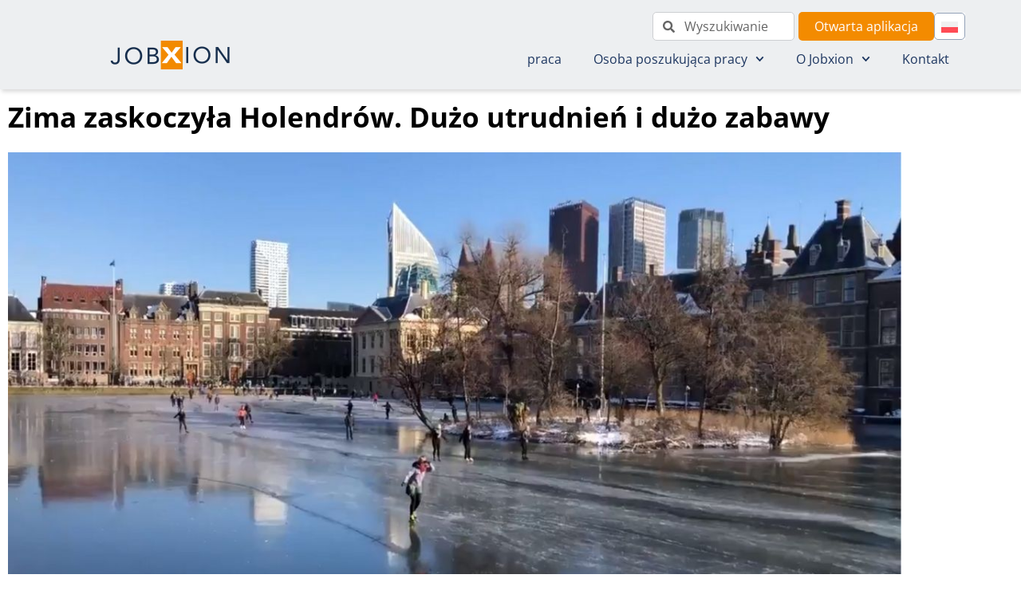

--- FILE ---
content_type: text/html; charset=UTF-8
request_url: https://www.jobxion.com/pl/zima-zaskoczyla-holendrow/
body_size: 32688
content:
<!DOCTYPE html>
<html lang="pl-PL">
<head>
<!-- Google Tag Manager -->
<script>(function(w,d,s,l,i){w[l]=w[l]||[];w[l].push({'gtm.start':
new Date().getTime(),event:'gtm.js'});var f=d.getElementsByTagName(s)[0],
j=d.createElement(s),dl=l!='dataLayer'?'&l='+l:'';j.async=true;j.src=
'https://www.googletagmanager.com/gtm.js?id='+i+dl;f.parentNode.insertBefore(j,f);
})(window,document,'script','dataLayer','GTM-K6RKDLTQ');</script>
<!-- End Google Tag Manager -->
<meta charset="UTF-8">
<meta name="viewport" content="width=device-width, initial-scale=1">
	 <link rel="profile" href="https://gmpg.org/xfn/11"> 
	 <link rel="preload" href="https://www.jobxion.com/wp-content/astra-local-fonts/open-sans/memSYaGs126MiZpBA-UvWbX2vVnXBbObj2OVZyOOSr4dVJWUgsgH1x4gaVI.woff2" as="font" type="font/woff2" crossorigin><meta name='robots' content='index, follow, max-image-preview:large, max-snippet:-1, max-video-preview:-1' />
<script id="cookieyes" type="text/javascript" src="https://cdn-cookieyes.com/client_data/0e088562151159486cd4c853/script.js"></script>
	<!-- This site is optimized with the Yoast SEO Premium plugin v26.6 (Yoast SEO v26.6) - https://yoast.com/wordpress/plugins/seo/ -->
	<title>Zima zaskoczyła Holendrów. Dużo utrudnień i dużo zabawy</title>
	<meta name="description" content="Zima zaskoczyła Holendrów. Dużo utrudnień i dużo zabawy Prawdziwa zima zawitała do Królestwa Niderlandów. Śnieg i mróz, to zjawiska, o których Holendrzy" />
	<link rel="canonical" href="https://www.jobxion.com/pl/zima-zaskoczyla-holendrow/" />
	<meta property="og:locale" content="pl_PL" />
	<meta property="og:type" content="article" />
	<meta property="og:title" content="Zima zaskoczyła Holendrów. Dużo utrudnień i dużo zabawy" />
	<meta property="og:description" content="Zima zaskoczyła Holendrów. Dużo utrudnień i dużo zabawy Prawdziwa zima zawitała do Królestwa Niderlandów. Śnieg i mróz, to zjawiska, o których Holendrzy" />
	<meta property="og:url" content="https://www.jobxion.com/pl/zima-zaskoczyla-holendrow/" />
	<meta property="og:site_name" content="Jobxion" />
	<meta property="article:publisher" content="https://www.facebook.com/JobXion" />
	<meta property="article:published_time" content="2021-02-15T09:39:14+00:00" />
	<meta property="article:modified_time" content="2024-03-08T08:37:21+00:00" />
	<meta name="author" content="Rekrutacja" />
	<script type="application/ld+json" class="yoast-schema-graph">{"@context":"https://schema.org","@graph":[{"@type":"Article","@id":"https://www.jobxion.com/pl/zima-zaskoczyla-holendrow/#article","isPartOf":{"@id":"https://www.jobxion.com/pl/zima-zaskoczyla-holendrow/"},"author":{"name":"Rekrutacja","@id":"https://www.jobxion.com/pl/#/schema/person/c920f0196ff09f8ab3590800c0fc85da"},"headline":"Zima zaskoczyła Holendrów. Dużo utrudnień i dużo zabawy","datePublished":"2021-02-15T09:39:14+00:00","dateModified":"2024-03-08T08:37:21+00:00","mainEntityOfPage":{"@id":"https://www.jobxion.com/pl/zima-zaskoczyla-holendrow/"},"wordCount":439,"publisher":{"@id":"https://www.jobxion.com/pl/#organization"},"image":{"@id":"https://www.jobxion.com/pl/zima-zaskoczyla-holendrow/#primaryimage"},"thumbnailUrl":"","keywords":["Holandia","praca"],"articleSection":["Aktualności"],"inLanguage":"pl-PL"},{"@type":"WebPage","@id":"https://www.jobxion.com/pl/zima-zaskoczyla-holendrow/","url":"https://www.jobxion.com/pl/zima-zaskoczyla-holendrow/","name":"Zima zaskoczyła Holendrów. Dużo utrudnień i dużo zabawy","isPartOf":{"@id":"https://www.jobxion.com/pl/#website"},"primaryImageOfPage":{"@id":"https://www.jobxion.com/pl/zima-zaskoczyla-holendrow/#primaryimage"},"image":{"@id":"https://www.jobxion.com/pl/zima-zaskoczyla-holendrow/#primaryimage"},"thumbnailUrl":"","datePublished":"2021-02-15T09:39:14+00:00","dateModified":"2024-03-08T08:37:21+00:00","description":"Zima zaskoczyła Holendrów. Dużo utrudnień i dużo zabawy Prawdziwa zima zawitała do Królestwa Niderlandów. Śnieg i mróz, to zjawiska, o których Holendrzy","inLanguage":"pl-PL","potentialAction":[{"@type":"ReadAction","target":["https://www.jobxion.com/pl/zima-zaskoczyla-holendrow/"]}]},{"@type":"ImageObject","inLanguage":"pl-PL","@id":"https://www.jobxion.com/pl/zima-zaskoczyla-holendrow/#primaryimage","url":"","contentUrl":""},{"@type":"WebSite","@id":"https://www.jobxion.com/pl/#website","url":"https://www.jobxion.com/pl/","name":"Jobxion","description":"Jobxion","publisher":{"@id":"https://www.jobxion.com/pl/#organization"},"potentialAction":[{"@type":"SearchAction","target":{"@type":"EntryPoint","urlTemplate":"https://www.jobxion.com/pl/?s={search_term_string}"},"query-input":{"@type":"PropertyValueSpecification","valueRequired":true,"valueName":"search_term_string"}}],"inLanguage":"pl-PL"},{"@type":"Organization","@id":"https://www.jobxion.com/pl/#organization","name":"Jobxion","url":"https://www.jobxion.com/pl/","logo":{"@type":"ImageObject","inLanguage":"pl-PL","@id":"https://www.jobxion.com/pl/#/schema/logo/image/","url":"https://www.jobxion.com/wp-content/uploads/2022/09/Jobxion-website-e1671193791246.png","contentUrl":"https://www.jobxion.com/wp-content/uploads/2022/09/Jobxion-website-e1671193791246.png","width":150,"height":36,"caption":"Jobxion"},"image":{"@id":"https://www.jobxion.com/pl/#/schema/logo/image/"},"sameAs":["https://www.facebook.com/JobXion"]},{"@type":"Person","@id":"https://www.jobxion.com/pl/#/schema/person/c920f0196ff09f8ab3590800c0fc85da","name":"Rekrutacja","image":{"@type":"ImageObject","inLanguage":"pl-PL","@id":"https://www.jobxion.com/pl/#/schema/person/image/","url":"https://secure.gravatar.com/avatar/949e184d18e77f131b1c25d37f6c045b7f8471b3c8adefd8c68a2f5516f70192?s=96&d=mm&r=g","contentUrl":"https://secure.gravatar.com/avatar/949e184d18e77f131b1c25d37f6c045b7f8471b3c8adefd8c68a2f5516f70192?s=96&d=mm&r=g","caption":"Rekrutacja"},"url":"https://www.jobxion.com/pl/author/rekrutacja/"}]}</script>
	<!-- / Yoast SEO Premium plugin. -->


<link rel="alternate" type="application/rss+xml" title="Jobxion &raquo; Kanał z wpisami" href="https://www.jobxion.com/pl/feed/" />
<link rel="alternate" type="application/rss+xml" title="Jobxion &raquo; Kanał z komentarzami" href="https://www.jobxion.com/pl/comments/feed/" />
<link rel="alternate" title="oEmbed (JSON)" type="application/json+oembed" href="https://www.jobxion.com/pl/wp-json/oembed/1.0/embed?url=https%3A%2F%2Fwww.jobxion.com%2Fpl%2Fzima-zaskoczyla-holendrow%2F" />
<link rel="alternate" title="oEmbed (XML)" type="text/xml+oembed" href="https://www.jobxion.com/pl/wp-json/oembed/1.0/embed?url=https%3A%2F%2Fwww.jobxion.com%2Fpl%2Fzima-zaskoczyla-holendrow%2F&#038;format=xml" />
<style id='wp-img-auto-sizes-contain-inline-css'>
img:is([sizes=auto i],[sizes^="auto," i]){contain-intrinsic-size:3000px 1500px}
/*# sourceURL=wp-img-auto-sizes-contain-inline-css */
</style>
<link rel='stylesheet' id='astra-theme-css-css' href='https://www.jobxion.com/wp-content/themes/astra/assets/css/minified/main.min.css?ver=4.11.18' media='all' />
<style id='astra-theme-css-inline-css'>
:root{--ast-post-nav-space:0;--ast-container-default-xlg-padding:3em;--ast-container-default-lg-padding:3em;--ast-container-default-slg-padding:2em;--ast-container-default-md-padding:3em;--ast-container-default-sm-padding:3em;--ast-container-default-xs-padding:2.4em;--ast-container-default-xxs-padding:1.8em;--ast-code-block-background:#ECEFF3;--ast-comment-inputs-background:#F9FAFB;--ast-normal-container-width:1200px;--ast-narrow-container-width:750px;--ast-blog-title-font-weight:normal;--ast-blog-meta-weight:inherit;--ast-global-color-primary:var(--ast-global-color-5);--ast-global-color-secondary:var(--ast-global-color-4);--ast-global-color-alternate-background:var(--ast-global-color-7);--ast-global-color-subtle-background:var(--ast-global-color-6);--ast-bg-style-guide:var( --ast-global-color-secondary,--ast-global-color-5 );--ast-shadow-style-guide:0px 0px 4px 0 #00000057;--ast-global-dark-bg-style:#fff;--ast-global-dark-lfs:#fbfbfb;--ast-widget-bg-color:#fafafa;--ast-wc-container-head-bg-color:#fbfbfb;--ast-title-layout-bg:#eeeeee;--ast-search-border-color:#e7e7e7;--ast-lifter-hover-bg:#e6e6e6;--ast-gallery-block-color:#000;--srfm-color-input-label:var(--ast-global-color-2);}html{font-size:100%;}a{color:#f38b00;}a:hover,a:focus{color:var(--ast-global-color-1);}body,button,input,select,textarea,.ast-button,.ast-custom-button{font-family:Helvetica,Verdana,Arial,sans-serif;font-weight:400;font-size:16px;font-size:1rem;line-height:var(--ast-body-line-height,1.85em);}blockquote{color:var(--ast-global-color-3);}h1,h2,h3,h4,h5,h6,.entry-content :where(h1,h2,h3,h4,h5,h6),.site-title,.site-title a{font-family:'Open Sans',sans-serif;font-weight:600;}.ast-site-identity .site-title a{color:var(--ast-global-color-2);}.site-title{font-size:26px;font-size:1.625rem;display:block;}.site-header .site-description{font-size:15px;font-size:0.9375rem;display:none;}.entry-title{font-size:26px;font-size:1.625rem;}.archive .ast-article-post .ast-article-inner,.blog .ast-article-post .ast-article-inner,.archive .ast-article-post .ast-article-inner:hover,.blog .ast-article-post .ast-article-inner:hover{overflow:hidden;}h1,.entry-content :where(h1){font-size:40px;font-size:2.5rem;font-weight:600;font-family:'Open Sans',sans-serif;line-height:1.4em;}h2,.entry-content :where(h2){font-size:32px;font-size:2rem;font-weight:600;font-family:'Open Sans',sans-serif;line-height:1.3em;}h3,.entry-content :where(h3){font-size:26px;font-size:1.625rem;font-weight:600;font-family:'Open Sans',sans-serif;line-height:1.3em;}h4,.entry-content :where(h4){font-size:24px;font-size:1.5rem;line-height:1.2em;font-weight:600;font-family:'Open Sans',sans-serif;}h5,.entry-content :where(h5){font-size:20px;font-size:1.25rem;line-height:1.2em;font-weight:600;font-family:'Open Sans',sans-serif;}h6,.entry-content :where(h6){font-size:16px;font-size:1rem;line-height:1.25em;font-weight:600;font-family:'Open Sans',sans-serif;}::selection{background-color:var(--ast-global-color-0);color:#ffffff;}body,h1,h2,h3,h4,h5,h6,.entry-title a,.entry-content :where(h1,h2,h3,h4,h5,h6){color:var(--ast-global-color-3);}.tagcloud a:hover,.tagcloud a:focus,.tagcloud a.current-item{color:#000000;border-color:#f38b00;background-color:#f38b00;}input:focus,input[type="text"]:focus,input[type="email"]:focus,input[type="url"]:focus,input[type="password"]:focus,input[type="reset"]:focus,input[type="search"]:focus,textarea:focus{border-color:#f38b00;}input[type="radio"]:checked,input[type=reset],input[type="checkbox"]:checked,input[type="checkbox"]:hover:checked,input[type="checkbox"]:focus:checked,input[type=range]::-webkit-slider-thumb{border-color:#f38b00;background-color:#f38b00;box-shadow:none;}.site-footer a:hover + .post-count,.site-footer a:focus + .post-count{background:#f38b00;border-color:#f38b00;}.single .nav-links .nav-previous,.single .nav-links .nav-next{color:#f38b00;}.entry-meta,.entry-meta *{line-height:1.45;color:#f38b00;}.entry-meta a:not(.ast-button):hover,.entry-meta a:not(.ast-button):hover *,.entry-meta a:not(.ast-button):focus,.entry-meta a:not(.ast-button):focus *,.page-links > .page-link,.page-links .page-link:hover,.post-navigation a:hover{color:var(--ast-global-color-1);}#cat option,.secondary .calendar_wrap thead a,.secondary .calendar_wrap thead a:visited{color:#f38b00;}.secondary .calendar_wrap #today,.ast-progress-val span{background:#f38b00;}.secondary a:hover + .post-count,.secondary a:focus + .post-count{background:#f38b00;border-color:#f38b00;}.calendar_wrap #today > a{color:#000000;}.page-links .page-link,.single .post-navigation a{color:#f38b00;}.ast-search-menu-icon .search-form button.search-submit{padding:0 4px;}.ast-search-menu-icon form.search-form{padding-right:0;}.ast-search-menu-icon.slide-search input.search-field{width:0;}.ast-header-search .ast-search-menu-icon.ast-dropdown-active .search-form,.ast-header-search .ast-search-menu-icon.ast-dropdown-active .search-field:focus{transition:all 0.2s;}.search-form input.search-field:focus{outline:none;}.ast-archive-title{color:var(--ast-global-color-2);}.widget-title,.widget .wp-block-heading{font-size:22px;font-size:1.375rem;color:var(--ast-global-color-2);}.ast-single-post .entry-content a,.ast-comment-content a:not(.ast-comment-edit-reply-wrap a){text-decoration:underline;}.ast-single-post .wp-block-button .wp-block-button__link,.ast-single-post .elementor-widget-button .elementor-button,.ast-single-post .entry-content .uagb-tab a,.ast-single-post .entry-content .uagb-ifb-cta a,.ast-single-post .entry-content .wp-block-uagb-buttons a,.ast-single-post .entry-content .uabb-module-content a,.ast-single-post .entry-content .uagb-post-grid a,.ast-single-post .entry-content .uagb-timeline a,.ast-single-post .entry-content .uagb-toc__wrap a,.ast-single-post .entry-content .uagb-taxomony-box a,.entry-content .wp-block-latest-posts > li > a,.ast-single-post .entry-content .wp-block-file__button,a.ast-post-filter-single,.ast-single-post .wp-block-buttons .wp-block-button.is-style-outline .wp-block-button__link,.ast-single-post .ast-comment-content .comment-reply-link,.ast-single-post .ast-comment-content .comment-edit-link{text-decoration:none;}.ast-search-menu-icon.slide-search a:focus-visible:focus-visible,.astra-search-icon:focus-visible,#close:focus-visible,a:focus-visible,.ast-menu-toggle:focus-visible,.site .skip-link:focus-visible,.wp-block-loginout input:focus-visible,.wp-block-search.wp-block-search__button-inside .wp-block-search__inside-wrapper,.ast-header-navigation-arrow:focus-visible,.ast-orders-table__row .ast-orders-table__cell:focus-visible,a#ast-apply-coupon:focus-visible,#ast-apply-coupon:focus-visible,#close:focus-visible,.button.search-submit:focus-visible,#search_submit:focus,.normal-search:focus-visible,.ast-header-account-wrap:focus-visible,.astra-cart-drawer-close:focus,.ast-single-variation:focus,.ast-button:focus{outline-style:dotted;outline-color:inherit;outline-width:thin;}input:focus,input[type="text"]:focus,input[type="email"]:focus,input[type="url"]:focus,input[type="password"]:focus,input[type="reset"]:focus,input[type="search"]:focus,input[type="number"]:focus,textarea:focus,.wp-block-search__input:focus,[data-section="section-header-mobile-trigger"] .ast-button-wrap .ast-mobile-menu-trigger-minimal:focus,.ast-mobile-popup-drawer.active .menu-toggle-close:focus,#ast-scroll-top:focus,#coupon_code:focus,#ast-coupon-code:focus{border-style:dotted;border-color:inherit;border-width:thin;}input{outline:none;}.ast-logo-title-inline .site-logo-img{padding-right:1em;}.site-logo-img img{ transition:all 0.2s linear;}body .ast-oembed-container *{position:absolute;top:0;width:100%;height:100%;left:0;}body .wp-block-embed-pocket-casts .ast-oembed-container *{position:unset;}.ast-single-post-featured-section + article {margin-top: 2em;}.site-content .ast-single-post-featured-section img {width: 100%;overflow: hidden;object-fit: cover;}.site > .ast-single-related-posts-container {margin-top: 0;}@media (min-width: 922px) {.ast-desktop .ast-container--narrow {max-width: var(--ast-narrow-container-width);margin: 0 auto;}}.ast-page-builder-template .hentry {margin: 0;}.ast-page-builder-template .site-content > .ast-container {max-width: 100%;padding: 0;}.ast-page-builder-template .site .site-content #primary {padding: 0;margin: 0;}.ast-page-builder-template .no-results {text-align: center;margin: 4em auto;}.ast-page-builder-template .ast-pagination {padding: 2em;}.ast-page-builder-template .entry-header.ast-no-title.ast-no-thumbnail {margin-top: 0;}.ast-page-builder-template .entry-header.ast-header-without-markup {margin-top: 0;margin-bottom: 0;}.ast-page-builder-template .entry-header.ast-no-title.ast-no-meta {margin-bottom: 0;}.ast-page-builder-template.single .post-navigation {padding-bottom: 2em;}.ast-page-builder-template.single-post .site-content > .ast-container {max-width: 100%;}.ast-page-builder-template .entry-header {margin-top: 2em;margin-left: auto;margin-right: auto;}.ast-page-builder-template .ast-archive-description {margin: 2em auto 0;padding-left: 20px;padding-right: 20px;}.ast-page-builder-template .ast-row {margin-left: 0;margin-right: 0;}.single.ast-page-builder-template .entry-header + .entry-content,.single.ast-page-builder-template .ast-single-entry-banner + .site-content article .entry-content {margin-bottom: 2em;}@media(min-width: 921px) {.ast-page-builder-template.archive.ast-right-sidebar .ast-row article,.ast-page-builder-template.archive.ast-left-sidebar .ast-row article {padding-left: 0;padding-right: 0;}}@media (max-width:921.9px){#ast-desktop-header{display:none;}}@media (min-width:922px){#ast-mobile-header{display:none;}}@media( max-width: 420px ) {.single .nav-links .nav-previous,.single .nav-links .nav-next {width: 100%;text-align: center;}}.wp-block-buttons.aligncenter{justify-content:center;}@media (max-width:921px){.ast-theme-transparent-header #primary,.ast-theme-transparent-header #secondary{padding:0;}}@media (max-width:921px){.ast-plain-container.ast-no-sidebar #primary{padding:0;}}.ast-plain-container.ast-no-sidebar #primary{margin-top:0;margin-bottom:0;}.wp-block-button.is-style-outline .wp-block-button__link{border-color:var(--ast-global-color-0);}div.wp-block-button.is-style-outline > .wp-block-button__link:not(.has-text-color),div.wp-block-button.wp-block-button__link.is-style-outline:not(.has-text-color){color:var(--ast-global-color-0);}.wp-block-button.is-style-outline .wp-block-button__link:hover,.wp-block-buttons .wp-block-button.is-style-outline .wp-block-button__link:focus,.wp-block-buttons .wp-block-button.is-style-outline > .wp-block-button__link:not(.has-text-color):hover,.wp-block-buttons .wp-block-button.wp-block-button__link.is-style-outline:not(.has-text-color):hover{color:#ffffff;background-color:var(--ast-global-color-1);border-color:var(--ast-global-color-1);}.post-page-numbers.current .page-link,.ast-pagination .page-numbers.current{color:#ffffff;border-color:var(--ast-global-color-0);background-color:var(--ast-global-color-0);}.wp-block-button.is-style-outline .wp-block-button__link.wp-element-button,.ast-outline-button{border-color:var(--ast-global-color-0);font-family:inherit;font-weight:500;font-size:16px;font-size:1rem;line-height:1em;}.wp-block-buttons .wp-block-button.is-style-outline > .wp-block-button__link:not(.has-text-color),.wp-block-buttons .wp-block-button.wp-block-button__link.is-style-outline:not(.has-text-color),.ast-outline-button{color:var(--ast-global-color-0);}.wp-block-button.is-style-outline .wp-block-button__link:hover,.wp-block-buttons .wp-block-button.is-style-outline .wp-block-button__link:focus,.wp-block-buttons .wp-block-button.is-style-outline > .wp-block-button__link:not(.has-text-color):hover,.wp-block-buttons .wp-block-button.wp-block-button__link.is-style-outline:not(.has-text-color):hover,.ast-outline-button:hover,.ast-outline-button:focus,.wp-block-uagb-buttons-child .uagb-buttons-repeater.ast-outline-button:hover,.wp-block-uagb-buttons-child .uagb-buttons-repeater.ast-outline-button:focus{color:#ffffff;background-color:var(--ast-global-color-1);border-color:var(--ast-global-color-1);}.wp-block-button .wp-block-button__link.wp-element-button.is-style-outline:not(.has-background),.wp-block-button.is-style-outline>.wp-block-button__link.wp-element-button:not(.has-background),.ast-outline-button{background-color:transparent;}.entry-content[data-ast-blocks-layout] > figure{margin-bottom:1em;}h1.widget-title{font-weight:600;}h2.widget-title{font-weight:600;}h3.widget-title{font-weight:600;}.elementor-widget-container .elementor-loop-container .e-loop-item[data-elementor-type="loop-item"]{width:100%;}#page{display:flex;flex-direction:column;min-height:100vh;}.ast-404-layout-1 h1.page-title{color:var(--ast-global-color-2);}.single .post-navigation a{line-height:1em;height:inherit;}.error-404 .page-sub-title{font-size:1.5rem;font-weight:inherit;}.search .site-content .content-area .search-form{margin-bottom:0;}#page .site-content{flex-grow:1;}.widget{margin-bottom:1.25em;}#secondary li{line-height:1.5em;}#secondary .wp-block-group h2{margin-bottom:0.7em;}#secondary h2{font-size:1.7rem;}.ast-separate-container .ast-article-post,.ast-separate-container .ast-article-single,.ast-separate-container .comment-respond{padding:3em;}.ast-separate-container .ast-article-single .ast-article-single{padding:0;}.ast-article-single .wp-block-post-template-is-layout-grid{padding-left:0;}.ast-separate-container .comments-title,.ast-narrow-container .comments-title{padding:1.5em 2em;}.ast-page-builder-template .comment-form-textarea,.ast-comment-formwrap .ast-grid-common-col{padding:0;}.ast-comment-formwrap{padding:0;display:inline-flex;column-gap:20px;width:100%;margin-left:0;margin-right:0;}.comments-area textarea#comment:focus,.comments-area textarea#comment:active,.comments-area .ast-comment-formwrap input[type="text"]:focus,.comments-area .ast-comment-formwrap input[type="text"]:active {box-shadow:none;outline:none;}.archive.ast-page-builder-template .entry-header{margin-top:2em;}.ast-page-builder-template .ast-comment-formwrap{width:100%;}.entry-title{margin-bottom:0.5em;}.ast-archive-description p{font-size:inherit;font-weight:inherit;line-height:inherit;}.ast-separate-container .ast-comment-list li.depth-1,.hentry{margin-bottom:2em;}@media (min-width:921px){.ast-left-sidebar.ast-page-builder-template #secondary,.archive.ast-right-sidebar.ast-page-builder-template .site-main{padding-left:20px;padding-right:20px;}}@media (max-width:544px){.ast-comment-formwrap.ast-row{column-gap:10px;display:inline-block;}#ast-commentform .ast-grid-common-col{position:relative;width:100%;}}@media (min-width:1201px){.ast-separate-container .ast-article-post,.ast-separate-container .ast-article-single,.ast-separate-container .ast-author-box,.ast-separate-container .ast-404-layout-1,.ast-separate-container .no-results{padding:3em;}}@media (max-width:921px){.ast-left-sidebar #content > .ast-container{display:flex;flex-direction:column-reverse;width:100%;}}@media (min-width:922px){.ast-separate-container.ast-right-sidebar #primary,.ast-separate-container.ast-left-sidebar #primary{border:0;}.search-no-results.ast-separate-container #primary{margin-bottom:4em;}}.wp-block-button .wp-block-button__link{color:#ffffff;}.wp-block-button .wp-block-button__link:hover,.wp-block-button .wp-block-button__link:focus{color:#ffffff;background-color:var(--ast-global-color-1);border-color:var(--ast-global-color-1);}.elementor-widget-heading h1.elementor-heading-title{line-height:1.4em;}.elementor-widget-heading h2.elementor-heading-title{line-height:1.3em;}.elementor-widget-heading h3.elementor-heading-title{line-height:1.3em;}.elementor-widget-heading h4.elementor-heading-title{line-height:1.2em;}.elementor-widget-heading h5.elementor-heading-title{line-height:1.2em;}.elementor-widget-heading h6.elementor-heading-title{line-height:1.25em;}.wp-block-button .wp-block-button__link,.wp-block-search .wp-block-search__button,body .wp-block-file .wp-block-file__button{border-color:var(--ast-global-color-0);background-color:var(--ast-global-color-0);color:#ffffff;font-family:inherit;font-weight:500;line-height:1em;font-size:16px;font-size:1rem;padding-top:15px;padding-right:30px;padding-bottom:15px;padding-left:30px;}@media (max-width:921px){.wp-block-button .wp-block-button__link,.wp-block-search .wp-block-search__button,body .wp-block-file .wp-block-file__button{padding-top:14px;padding-right:28px;padding-bottom:14px;padding-left:28px;}}@media (max-width:544px){.wp-block-button .wp-block-button__link,.wp-block-search .wp-block-search__button,body .wp-block-file .wp-block-file__button{padding-top:12px;padding-right:24px;padding-bottom:12px;padding-left:24px;}}.menu-toggle,button,.ast-button,.ast-custom-button,.button,input#submit,input[type="button"],input[type="submit"],input[type="reset"],form[CLASS*="wp-block-search__"].wp-block-search .wp-block-search__inside-wrapper .wp-block-search__button,body .wp-block-file .wp-block-file__button,.search .search-submit{border-style:solid;border-top-width:0;border-right-width:0;border-left-width:0;border-bottom-width:0;color:#ffffff;border-color:var(--ast-global-color-0);background-color:var(--ast-global-color-0);padding-top:15px;padding-right:30px;padding-bottom:15px;padding-left:30px;font-family:inherit;font-weight:500;font-size:16px;font-size:1rem;line-height:1em;}button:focus,.menu-toggle:hover,button:hover,.ast-button:hover,.ast-custom-button:hover .button:hover,.ast-custom-button:hover ,input[type=reset]:hover,input[type=reset]:focus,input#submit:hover,input#submit:focus,input[type="button"]:hover,input[type="button"]:focus,input[type="submit"]:hover,input[type="submit"]:focus,form[CLASS*="wp-block-search__"].wp-block-search .wp-block-search__inside-wrapper .wp-block-search__button:hover,form[CLASS*="wp-block-search__"].wp-block-search .wp-block-search__inside-wrapper .wp-block-search__button:focus,body .wp-block-file .wp-block-file__button:hover,body .wp-block-file .wp-block-file__button:focus{color:#ffffff;background-color:var(--ast-global-color-1);border-color:var(--ast-global-color-1);}form[CLASS*="wp-block-search__"].wp-block-search .wp-block-search__inside-wrapper .wp-block-search__button.has-icon{padding-top:calc(15px - 3px);padding-right:calc(30px - 3px);padding-bottom:calc(15px - 3px);padding-left:calc(30px - 3px);}@media (max-width:921px){.menu-toggle,button,.ast-button,.ast-custom-button,.button,input#submit,input[type="button"],input[type="submit"],input[type="reset"],form[CLASS*="wp-block-search__"].wp-block-search .wp-block-search__inside-wrapper .wp-block-search__button,body .wp-block-file .wp-block-file__button,.search .search-submit{padding-top:14px;padding-right:28px;padding-bottom:14px;padding-left:28px;}}@media (max-width:544px){.menu-toggle,button,.ast-button,.ast-custom-button,.button,input#submit,input[type="button"],input[type="submit"],input[type="reset"],form[CLASS*="wp-block-search__"].wp-block-search .wp-block-search__inside-wrapper .wp-block-search__button,body .wp-block-file .wp-block-file__button,.search .search-submit{padding-top:12px;padding-right:24px;padding-bottom:12px;padding-left:24px;}}@media (max-width:921px){.ast-mobile-header-stack .main-header-bar .ast-search-menu-icon{display:inline-block;}.ast-header-break-point.ast-header-custom-item-outside .ast-mobile-header-stack .main-header-bar .ast-search-icon{margin:0;}.ast-comment-avatar-wrap img{max-width:2.5em;}.ast-comment-meta{padding:0 1.8888em 1.3333em;}.ast-separate-container .ast-comment-list li.depth-1{padding:1.5em 2.14em;}.ast-separate-container .comment-respond{padding:2em 2.14em;}}@media (min-width:544px){.ast-container{max-width:100%;}}@media (max-width:544px){.ast-separate-container .ast-article-post,.ast-separate-container .ast-article-single,.ast-separate-container .comments-title,.ast-separate-container .ast-archive-description{padding:1.5em 1em;}.ast-separate-container #content .ast-container{padding-left:0.54em;padding-right:0.54em;}.ast-separate-container .ast-comment-list .bypostauthor{padding:.5em;}.ast-search-menu-icon.ast-dropdown-active .search-field{width:170px;}} #ast-mobile-header .ast-site-header-cart-li a{pointer-events:none;}.ast-separate-container{background-color:var(--ast-global-color-4);background-image:none;}@media (max-width:921px){.site-title{display:block;}.site-header .site-description{display:none;}h1,.entry-content :where(h1){font-size:30px;}h2,.entry-content :where(h2){font-size:25px;}h3,.entry-content :where(h3){font-size:20px;}}@media (max-width:544px){.site-title{display:block;}.site-header .site-description{display:none;}h1,.entry-content :where(h1){font-size:30px;}h2,.entry-content :where(h2){font-size:25px;}h3,.entry-content :where(h3){font-size:20px;}}@media (max-width:921px){html{font-size:91.2%;}}@media (max-width:544px){html{font-size:91.2%;}}@media (min-width:922px){.ast-container{max-width:1240px;}}@media (min-width:922px){.site-content .ast-container{display:flex;}}@media (max-width:921px){.site-content .ast-container{flex-direction:column;}}@media (min-width:922px){.main-header-menu .sub-menu .menu-item.ast-left-align-sub-menu:hover > .sub-menu,.main-header-menu .sub-menu .menu-item.ast-left-align-sub-menu.focus > .sub-menu{margin-left:-0px;}}.site .comments-area{padding-bottom:3em;}.wp-block-file {display: flex;align-items: center;flex-wrap: wrap;justify-content: space-between;}.wp-block-pullquote {border: none;}.wp-block-pullquote blockquote::before {content: "\201D";font-family: "Helvetica",sans-serif;display: flex;transform: rotate( 180deg );font-size: 6rem;font-style: normal;line-height: 1;font-weight: bold;align-items: center;justify-content: center;}.has-text-align-right > blockquote::before {justify-content: flex-start;}.has-text-align-left > blockquote::before {justify-content: flex-end;}figure.wp-block-pullquote.is-style-solid-color blockquote {max-width: 100%;text-align: inherit;}:root {--wp--custom--ast-default-block-top-padding: 3em;--wp--custom--ast-default-block-right-padding: 3em;--wp--custom--ast-default-block-bottom-padding: 3em;--wp--custom--ast-default-block-left-padding: 3em;--wp--custom--ast-container-width: 1200px;--wp--custom--ast-content-width-size: 1200px;--wp--custom--ast-wide-width-size: calc(1200px + var(--wp--custom--ast-default-block-left-padding) + var(--wp--custom--ast-default-block-right-padding));}.ast-narrow-container {--wp--custom--ast-content-width-size: 750px;--wp--custom--ast-wide-width-size: 750px;}@media(max-width: 921px) {:root {--wp--custom--ast-default-block-top-padding: 3em;--wp--custom--ast-default-block-right-padding: 2em;--wp--custom--ast-default-block-bottom-padding: 3em;--wp--custom--ast-default-block-left-padding: 2em;}}@media(max-width: 544px) {:root {--wp--custom--ast-default-block-top-padding: 3em;--wp--custom--ast-default-block-right-padding: 1.5em;--wp--custom--ast-default-block-bottom-padding: 3em;--wp--custom--ast-default-block-left-padding: 1.5em;}}.entry-content > .wp-block-group,.entry-content > .wp-block-cover,.entry-content > .wp-block-columns {padding-top: var(--wp--custom--ast-default-block-top-padding);padding-right: var(--wp--custom--ast-default-block-right-padding);padding-bottom: var(--wp--custom--ast-default-block-bottom-padding);padding-left: var(--wp--custom--ast-default-block-left-padding);}.ast-plain-container.ast-no-sidebar .entry-content > .alignfull,.ast-page-builder-template .ast-no-sidebar .entry-content > .alignfull {margin-left: calc( -50vw + 50%);margin-right: calc( -50vw + 50%);max-width: 100vw;width: 100vw;}.ast-plain-container.ast-no-sidebar .entry-content .alignfull .alignfull,.ast-page-builder-template.ast-no-sidebar .entry-content .alignfull .alignfull,.ast-plain-container.ast-no-sidebar .entry-content .alignfull .alignwide,.ast-page-builder-template.ast-no-sidebar .entry-content .alignfull .alignwide,.ast-plain-container.ast-no-sidebar .entry-content .alignwide .alignfull,.ast-page-builder-template.ast-no-sidebar .entry-content .alignwide .alignfull,.ast-plain-container.ast-no-sidebar .entry-content .alignwide .alignwide,.ast-page-builder-template.ast-no-sidebar .entry-content .alignwide .alignwide,.ast-plain-container.ast-no-sidebar .entry-content .wp-block-column .alignfull,.ast-page-builder-template.ast-no-sidebar .entry-content .wp-block-column .alignfull,.ast-plain-container.ast-no-sidebar .entry-content .wp-block-column .alignwide,.ast-page-builder-template.ast-no-sidebar .entry-content .wp-block-column .alignwide {margin-left: auto;margin-right: auto;width: 100%;}[data-ast-blocks-layout] .wp-block-separator:not(.is-style-dots) {height: 0;}[data-ast-blocks-layout] .wp-block-separator {margin: 20px auto;}[data-ast-blocks-layout] .wp-block-separator:not(.is-style-wide):not(.is-style-dots) {max-width: 100px;}[data-ast-blocks-layout] .wp-block-separator.has-background {padding: 0;}.entry-content[data-ast-blocks-layout] > * {max-width: var(--wp--custom--ast-content-width-size);margin-left: auto;margin-right: auto;}.entry-content[data-ast-blocks-layout] > .alignwide {max-width: var(--wp--custom--ast-wide-width-size);}.entry-content[data-ast-blocks-layout] .alignfull {max-width: none;}.entry-content .wp-block-columns {margin-bottom: 0;}blockquote {margin: 1.5em;border-color: rgba(0,0,0,0.05);}.wp-block-quote:not(.has-text-align-right):not(.has-text-align-center) {border-left: 5px solid rgba(0,0,0,0.05);}.has-text-align-right > blockquote,blockquote.has-text-align-right {border-right: 5px solid rgba(0,0,0,0.05);}.has-text-align-left > blockquote,blockquote.has-text-align-left {border-left: 5px solid rgba(0,0,0,0.05);}.wp-block-site-tagline,.wp-block-latest-posts .read-more {margin-top: 15px;}.wp-block-loginout p label {display: block;}.wp-block-loginout p:not(.login-remember):not(.login-submit) input {width: 100%;}.wp-block-loginout input:focus {border-color: transparent;}.wp-block-loginout input:focus {outline: thin dotted;}.entry-content .wp-block-media-text .wp-block-media-text__content {padding: 0 0 0 8%;}.entry-content .wp-block-media-text.has-media-on-the-right .wp-block-media-text__content {padding: 0 8% 0 0;}.entry-content .wp-block-media-text.has-background .wp-block-media-text__content {padding: 8%;}.entry-content .wp-block-cover:not([class*="background-color"]):not(.has-text-color.has-link-color) .wp-block-cover__inner-container,.entry-content .wp-block-cover:not([class*="background-color"]) .wp-block-cover-image-text,.entry-content .wp-block-cover:not([class*="background-color"]) .wp-block-cover-text,.entry-content .wp-block-cover-image:not([class*="background-color"]) .wp-block-cover__inner-container,.entry-content .wp-block-cover-image:not([class*="background-color"]) .wp-block-cover-image-text,.entry-content .wp-block-cover-image:not([class*="background-color"]) .wp-block-cover-text {color: var(--ast-global-color-primary,var(--ast-global-color-5));}.wp-block-loginout .login-remember input {width: 1.1rem;height: 1.1rem;margin: 0 5px 4px 0;vertical-align: middle;}.wp-block-latest-posts > li > *:first-child,.wp-block-latest-posts:not(.is-grid) > li:first-child {margin-top: 0;}.entry-content > .wp-block-buttons,.entry-content > .wp-block-uagb-buttons {margin-bottom: 1.5em;}.wp-block-search__inside-wrapper .wp-block-search__input {padding: 0 10px;color: var(--ast-global-color-3);background: var(--ast-global-color-primary,var(--ast-global-color-5));border-color: var(--ast-border-color);}.wp-block-latest-posts .read-more {margin-bottom: 1.5em;}.wp-block-search__no-button .wp-block-search__inside-wrapper .wp-block-search__input {padding-top: 5px;padding-bottom: 5px;}.wp-block-latest-posts .wp-block-latest-posts__post-date,.wp-block-latest-posts .wp-block-latest-posts__post-author {font-size: 1rem;}.wp-block-latest-posts > li > *,.wp-block-latest-posts:not(.is-grid) > li {margin-top: 12px;margin-bottom: 12px;}.ast-page-builder-template .entry-content[data-ast-blocks-layout] > .alignwide:where(:not(.uagb-is-root-container):not(.spectra-is-root-container)) > * {max-width: var(--wp--custom--ast-wide-width-size);}.ast-page-builder-template .entry-content[data-ast-blocks-layout] > .inherit-container-width > *,.ast-page-builder-template .entry-content[data-ast-blocks-layout] > *:not(.wp-block-group):where(:not(.uagb-is-root-container):not(.spectra-is-root-container)) > *,.entry-content[data-ast-blocks-layout] > .wp-block-cover .wp-block-cover__inner-container {max-width: var(--wp--custom--ast-content-width-size) ;margin-left: auto;margin-right: auto;}.ast-page-builder-template .entry-content[data-ast-blocks-layout] > *,.ast-page-builder-template .entry-content[data-ast-blocks-layout] > .alignfull:where(:not(.wp-block-group):not(.uagb-is-root-container):not(.spectra-is-root-container)) > * {max-width: none;}.entry-content[data-ast-blocks-layout] .wp-block-cover:not(.alignleft):not(.alignright) {width: auto;}@media(max-width: 1200px) {.ast-separate-container .entry-content > .alignfull,.ast-separate-container .entry-content[data-ast-blocks-layout] > .alignwide,.ast-plain-container .entry-content[data-ast-blocks-layout] > .alignwide,.ast-plain-container .entry-content .alignfull {margin-left: calc(-1 * min(var(--ast-container-default-xlg-padding),20px)) ;margin-right: calc(-1 * min(var(--ast-container-default-xlg-padding),20px));}}@media(min-width: 1201px) {.ast-separate-container .entry-content > .alignfull {margin-left: calc(-1 * var(--ast-container-default-xlg-padding) );margin-right: calc(-1 * var(--ast-container-default-xlg-padding) );}.ast-separate-container .entry-content[data-ast-blocks-layout] > .alignwide,.ast-plain-container .entry-content[data-ast-blocks-layout] > .alignwide {margin-left: calc(-1 * var(--wp--custom--ast-default-block-left-padding) );margin-right: calc(-1 * var(--wp--custom--ast-default-block-right-padding) );}}@media(min-width: 921px) {.ast-separate-container .entry-content .wp-block-group.alignwide:not(.inherit-container-width) > :where(:not(.alignleft):not(.alignright)),.ast-plain-container .entry-content .wp-block-group.alignwide:not(.inherit-container-width) > :where(:not(.alignleft):not(.alignright)) {max-width: calc( var(--wp--custom--ast-content-width-size) + 80px );}.ast-plain-container.ast-right-sidebar .entry-content[data-ast-blocks-layout] .alignfull,.ast-plain-container.ast-left-sidebar .entry-content[data-ast-blocks-layout] .alignfull {margin-left: -60px;margin-right: -60px;}}@media(min-width: 544px) {.entry-content > .alignleft {margin-right: 20px;}.entry-content > .alignright {margin-left: 20px;}}@media (max-width:544px){.wp-block-columns .wp-block-column:not(:last-child){margin-bottom:20px;}.wp-block-latest-posts{margin:0;}}@media( max-width: 600px ) {.entry-content .wp-block-media-text .wp-block-media-text__content,.entry-content .wp-block-media-text.has-media-on-the-right .wp-block-media-text__content {padding: 8% 0 0;}.entry-content .wp-block-media-text.has-background .wp-block-media-text__content {padding: 8%;}}.ast-page-builder-template .entry-header {padding-left: 0;}.ast-narrow-container .site-content .wp-block-uagb-image--align-full .wp-block-uagb-image__figure {max-width: 100%;margin-left: auto;margin-right: auto;}.entry-content ul,.entry-content ol {padding: revert;margin: revert;}:root .has-ast-global-color-0-color{color:var(--ast-global-color-0);}:root .has-ast-global-color-0-background-color{background-color:var(--ast-global-color-0);}:root .wp-block-button .has-ast-global-color-0-color{color:var(--ast-global-color-0);}:root .wp-block-button .has-ast-global-color-0-background-color{background-color:var(--ast-global-color-0);}:root .has-ast-global-color-1-color{color:var(--ast-global-color-1);}:root .has-ast-global-color-1-background-color{background-color:var(--ast-global-color-1);}:root .wp-block-button .has-ast-global-color-1-color{color:var(--ast-global-color-1);}:root .wp-block-button .has-ast-global-color-1-background-color{background-color:var(--ast-global-color-1);}:root .has-ast-global-color-2-color{color:var(--ast-global-color-2);}:root .has-ast-global-color-2-background-color{background-color:var(--ast-global-color-2);}:root .wp-block-button .has-ast-global-color-2-color{color:var(--ast-global-color-2);}:root .wp-block-button .has-ast-global-color-2-background-color{background-color:var(--ast-global-color-2);}:root .has-ast-global-color-3-color{color:var(--ast-global-color-3);}:root .has-ast-global-color-3-background-color{background-color:var(--ast-global-color-3);}:root .wp-block-button .has-ast-global-color-3-color{color:var(--ast-global-color-3);}:root .wp-block-button .has-ast-global-color-3-background-color{background-color:var(--ast-global-color-3);}:root .has-ast-global-color-4-color{color:var(--ast-global-color-4);}:root .has-ast-global-color-4-background-color{background-color:var(--ast-global-color-4);}:root .wp-block-button .has-ast-global-color-4-color{color:var(--ast-global-color-4);}:root .wp-block-button .has-ast-global-color-4-background-color{background-color:var(--ast-global-color-4);}:root .has-ast-global-color-5-color{color:var(--ast-global-color-5);}:root .has-ast-global-color-5-background-color{background-color:var(--ast-global-color-5);}:root .wp-block-button .has-ast-global-color-5-color{color:var(--ast-global-color-5);}:root .wp-block-button .has-ast-global-color-5-background-color{background-color:var(--ast-global-color-5);}:root .has-ast-global-color-6-color{color:var(--ast-global-color-6);}:root .has-ast-global-color-6-background-color{background-color:var(--ast-global-color-6);}:root .wp-block-button .has-ast-global-color-6-color{color:var(--ast-global-color-6);}:root .wp-block-button .has-ast-global-color-6-background-color{background-color:var(--ast-global-color-6);}:root .has-ast-global-color-7-color{color:var(--ast-global-color-7);}:root .has-ast-global-color-7-background-color{background-color:var(--ast-global-color-7);}:root .wp-block-button .has-ast-global-color-7-color{color:var(--ast-global-color-7);}:root .wp-block-button .has-ast-global-color-7-background-color{background-color:var(--ast-global-color-7);}:root .has-ast-global-color-8-color{color:var(--ast-global-color-8);}:root .has-ast-global-color-8-background-color{background-color:var(--ast-global-color-8);}:root .wp-block-button .has-ast-global-color-8-color{color:var(--ast-global-color-8);}:root .wp-block-button .has-ast-global-color-8-background-color{background-color:var(--ast-global-color-8);}:root{--ast-global-color-0:#046bd2;--ast-global-color-1:#045cb4;--ast-global-color-2:#1e293b;--ast-global-color-3:#334155;--ast-global-color-4:#f9fafb;--ast-global-color-5:#FFFFFF;--ast-global-color-6:#e2e8f0;--ast-global-color-7:#cbd5e1;--ast-global-color-8:#94a3b8;}:root {--ast-border-color : var(--ast-global-color-6);}.ast-single-entry-banner {-js-display: flex;display: flex;flex-direction: column;justify-content: center;text-align: center;position: relative;background: var(--ast-title-layout-bg);}.ast-single-entry-banner[data-banner-layout="layout-1"] {max-width: 1200px;background: inherit;padding: 20px 0;}.ast-single-entry-banner[data-banner-width-type="custom"] {margin: 0 auto;width: 100%;}.ast-single-entry-banner + .site-content .entry-header {margin-bottom: 0;}.site .ast-author-avatar {--ast-author-avatar-size: ;}a.ast-underline-text {text-decoration: underline;}.ast-container > .ast-terms-link {position: relative;display: block;}a.ast-button.ast-badge-tax {padding: 4px 8px;border-radius: 3px;font-size: inherit;}header.entry-header{text-align:left;}header.entry-header .entry-title{font-weight:600;font-size:32px;font-size:2rem;}header.entry-header > *:not(:last-child){margin-bottom:10px;}@media (max-width:921px){header.entry-header{text-align:left;}}@media (max-width:544px){header.entry-header{text-align:left;}}.ast-archive-entry-banner {-js-display: flex;display: flex;flex-direction: column;justify-content: center;text-align: center;position: relative;background: var(--ast-title-layout-bg);}.ast-archive-entry-banner[data-banner-width-type="custom"] {margin: 0 auto;width: 100%;}.ast-archive-entry-banner[data-banner-layout="layout-1"] {background: inherit;padding: 20px 0;text-align: left;}body.archive .ast-archive-description{max-width:1200px;width:100%;text-align:left;padding-top:3em;padding-right:3em;padding-bottom:3em;padding-left:3em;}body.archive .ast-archive-description .ast-archive-title,body.archive .ast-archive-description .ast-archive-title *{font-weight:600;font-size:32px;font-size:2rem;}body.archive .ast-archive-description > *:not(:last-child){margin-bottom:10px;}@media (max-width:921px){body.archive .ast-archive-description{text-align:left;}}@media (max-width:544px){body.archive .ast-archive-description{text-align:left;}}.ast-breadcrumbs .trail-browse,.ast-breadcrumbs .trail-items,.ast-breadcrumbs .trail-items li{display:inline-block;margin:0;padding:0;border:none;background:inherit;text-indent:0;text-decoration:none;}.ast-breadcrumbs .trail-browse{font-size:inherit;font-style:inherit;font-weight:inherit;color:inherit;}.ast-breadcrumbs .trail-items{list-style:none;}.trail-items li::after{padding:0 0.3em;content:"\00bb";}.trail-items li:last-of-type::after{display:none;}h1,h2,h3,h4,h5,h6,.entry-content :where(h1,h2,h3,h4,h5,h6){color:var(--ast-global-color-2);}.entry-title a{color:var(--ast-global-color-2);}@media (max-width:921px){.ast-builder-grid-row-container.ast-builder-grid-row-tablet-3-firstrow .ast-builder-grid-row > *:first-child,.ast-builder-grid-row-container.ast-builder-grid-row-tablet-3-lastrow .ast-builder-grid-row > *:last-child{grid-column:1 / -1;}}@media (max-width:544px){.ast-builder-grid-row-container.ast-builder-grid-row-mobile-3-firstrow .ast-builder-grid-row > *:first-child,.ast-builder-grid-row-container.ast-builder-grid-row-mobile-3-lastrow .ast-builder-grid-row > *:last-child{grid-column:1 / -1;}}.ast-builder-layout-element[data-section="title_tagline"]{display:flex;}@media (max-width:921px){.ast-header-break-point .ast-builder-layout-element[data-section="title_tagline"]{display:flex;}}@media (max-width:544px){.ast-header-break-point .ast-builder-layout-element[data-section="title_tagline"]{display:flex;}}.ast-builder-menu-1{font-family:inherit;font-weight:inherit;}.ast-builder-menu-1 .menu-item > .menu-link{color:var(--ast-global-color-3);}.ast-builder-menu-1 .menu-item > .ast-menu-toggle{color:var(--ast-global-color-3);}.ast-builder-menu-1 .menu-item:hover > .menu-link,.ast-builder-menu-1 .inline-on-mobile .menu-item:hover > .ast-menu-toggle{color:var(--ast-global-color-1);}.ast-builder-menu-1 .menu-item:hover > .ast-menu-toggle{color:var(--ast-global-color-1);}.ast-builder-menu-1 .menu-item.current-menu-item > .menu-link,.ast-builder-menu-1 .inline-on-mobile .menu-item.current-menu-item > .ast-menu-toggle,.ast-builder-menu-1 .current-menu-ancestor > .menu-link{color:var(--ast-global-color-1);}.ast-builder-menu-1 .menu-item.current-menu-item > .ast-menu-toggle{color:var(--ast-global-color-1);}.ast-builder-menu-1 .sub-menu,.ast-builder-menu-1 .inline-on-mobile .sub-menu{border-top-width:2px;border-bottom-width:0px;border-right-width:0px;border-left-width:0px;border-color:var(--ast-global-color-0);border-style:solid;}.ast-builder-menu-1 .sub-menu .sub-menu{top:-2px;}.ast-builder-menu-1 .main-header-menu > .menu-item > .sub-menu,.ast-builder-menu-1 .main-header-menu > .menu-item > .astra-full-megamenu-wrapper{margin-top:0px;}.ast-desktop .ast-builder-menu-1 .main-header-menu > .menu-item > .sub-menu:before,.ast-desktop .ast-builder-menu-1 .main-header-menu > .menu-item > .astra-full-megamenu-wrapper:before{height:calc( 0px + 2px + 5px );}.ast-desktop .ast-builder-menu-1 .menu-item .sub-menu .menu-link{border-style:none;}@media (max-width:921px){.ast-header-break-point .ast-builder-menu-1 .menu-item.menu-item-has-children > .ast-menu-toggle{top:0;}.ast-builder-menu-1 .inline-on-mobile .menu-item.menu-item-has-children > .ast-menu-toggle{right:-15px;}.ast-builder-menu-1 .menu-item-has-children > .menu-link:after{content:unset;}.ast-builder-menu-1 .main-header-menu > .menu-item > .sub-menu,.ast-builder-menu-1 .main-header-menu > .menu-item > .astra-full-megamenu-wrapper{margin-top:0;}}@media (max-width:544px){.ast-header-break-point .ast-builder-menu-1 .menu-item.menu-item-has-children > .ast-menu-toggle{top:0;}.ast-builder-menu-1 .main-header-menu > .menu-item > .sub-menu,.ast-builder-menu-1 .main-header-menu > .menu-item > .astra-full-megamenu-wrapper{margin-top:0;}}.ast-builder-menu-1{display:flex;}@media (max-width:921px){.ast-header-break-point .ast-builder-menu-1{display:flex;}}@media (max-width:544px){.ast-header-break-point .ast-builder-menu-1{display:flex;}}.site-below-footer-wrap{padding-top:20px;padding-bottom:20px;}.site-below-footer-wrap[data-section="section-below-footer-builder"]{background-color:var(--ast-global-color-5);min-height:80px;border-style:solid;border-width:0px;border-top-width:1px;border-top-color:var(--ast-global-color-subtle-background,--ast-global-color-6);}.site-below-footer-wrap[data-section="section-below-footer-builder"] .ast-builder-grid-row{max-width:1200px;min-height:80px;margin-left:auto;margin-right:auto;}.site-below-footer-wrap[data-section="section-below-footer-builder"] .ast-builder-grid-row,.site-below-footer-wrap[data-section="section-below-footer-builder"] .site-footer-section{align-items:flex-start;}.site-below-footer-wrap[data-section="section-below-footer-builder"].ast-footer-row-inline .site-footer-section{display:flex;margin-bottom:0;}.ast-builder-grid-row-full .ast-builder-grid-row{grid-template-columns:1fr;}@media (max-width:921px){.site-below-footer-wrap[data-section="section-below-footer-builder"].ast-footer-row-tablet-inline .site-footer-section{display:flex;margin-bottom:0;}.site-below-footer-wrap[data-section="section-below-footer-builder"].ast-footer-row-tablet-stack .site-footer-section{display:block;margin-bottom:10px;}.ast-builder-grid-row-container.ast-builder-grid-row-tablet-full .ast-builder-grid-row{grid-template-columns:1fr;}}@media (max-width:544px){.site-below-footer-wrap[data-section="section-below-footer-builder"].ast-footer-row-mobile-inline .site-footer-section{display:flex;margin-bottom:0;}.site-below-footer-wrap[data-section="section-below-footer-builder"].ast-footer-row-mobile-stack .site-footer-section{display:block;margin-bottom:10px;}.ast-builder-grid-row-container.ast-builder-grid-row-mobile-full .ast-builder-grid-row{grid-template-columns:1fr;}}.site-below-footer-wrap[data-section="section-below-footer-builder"]{display:grid;}@media (max-width:921px){.ast-header-break-point .site-below-footer-wrap[data-section="section-below-footer-builder"]{display:grid;}}@media (max-width:544px){.ast-header-break-point .site-below-footer-wrap[data-section="section-below-footer-builder"]{display:grid;}}.ast-footer-copyright{text-align:center;}.ast-footer-copyright.site-footer-focus-item {color:var(--ast-global-color-3);}@media (max-width:921px){.ast-footer-copyright{text-align:center;}}@media (max-width:544px){.ast-footer-copyright{text-align:center;}}.ast-footer-copyright.site-footer-focus-item {font-size:16px;font-size:1rem;}.ast-footer-copyright.ast-builder-layout-element{display:flex;}@media (max-width:921px){.ast-header-break-point .ast-footer-copyright.ast-builder-layout-element{display:flex;}}@media (max-width:544px){.ast-header-break-point .ast-footer-copyright.ast-builder-layout-element{display:flex;}}.footer-widget-area.widget-area.site-footer-focus-item{width:auto;}.ast-footer-row-inline .footer-widget-area.widget-area.site-footer-focus-item{width:100%;}.elementor-widget-heading .elementor-heading-title{margin:0;}.elementor-page .ast-menu-toggle{color:unset !important;background:unset !important;}.elementor-post.elementor-grid-item.hentry{margin-bottom:0;}.woocommerce div.product .elementor-element.elementor-products-grid .related.products ul.products li.product,.elementor-element .elementor-wc-products .woocommerce[class*='columns-'] ul.products li.product{width:auto;margin:0;float:none;}.elementor-toc__list-wrapper{margin:0;}body .elementor hr{background-color:#ccc;margin:0;}.ast-left-sidebar .elementor-section.elementor-section-stretched,.ast-right-sidebar .elementor-section.elementor-section-stretched{max-width:100%;left:0 !important;}.elementor-posts-container [CLASS*="ast-width-"]{width:100%;}.elementor-template-full-width .ast-container{display:block;}.elementor-screen-only,.screen-reader-text,.screen-reader-text span,.ui-helper-hidden-accessible{top:0 !important;}@media (max-width:544px){.elementor-element .elementor-wc-products .woocommerce[class*="columns-"] ul.products li.product{width:auto;margin:0;}.elementor-element .woocommerce .woocommerce-result-count{float:none;}}.ast-header-break-point .main-header-bar{border-bottom-width:1px;}@media (min-width:922px){.main-header-bar{border-bottom-width:1px;}}.main-header-menu .menu-item, #astra-footer-menu .menu-item, .main-header-bar .ast-masthead-custom-menu-items{-js-display:flex;display:flex;-webkit-box-pack:center;-webkit-justify-content:center;-moz-box-pack:center;-ms-flex-pack:center;justify-content:center;-webkit-box-orient:vertical;-webkit-box-direction:normal;-webkit-flex-direction:column;-moz-box-orient:vertical;-moz-box-direction:normal;-ms-flex-direction:column;flex-direction:column;}.main-header-menu > .menu-item > .menu-link, #astra-footer-menu > .menu-item > .menu-link{height:100%;-webkit-box-align:center;-webkit-align-items:center;-moz-box-align:center;-ms-flex-align:center;align-items:center;-js-display:flex;display:flex;}.ast-header-break-point .main-navigation ul .menu-item .menu-link .icon-arrow:first-of-type svg{top:.2em;margin-top:0px;margin-left:0px;width:.65em;transform:translate(0, -2px) rotateZ(270deg);}.ast-mobile-popup-content .ast-submenu-expanded > .ast-menu-toggle{transform:rotateX(180deg);overflow-y:auto;}@media (min-width:922px){.ast-builder-menu .main-navigation > ul > li:last-child a{margin-right:0;}}.ast-separate-container .ast-article-inner{background-color:transparent;background-image:none;}.ast-separate-container .ast-article-post{background-color:var(--ast-global-color-5);background-image:none;}@media (max-width:921px){.ast-separate-container .ast-article-post{background-color:var(--ast-global-color-5);background-image:none;}}@media (max-width:544px){.ast-separate-container .ast-article-post{background-color:var(--ast-global-color-5);background-image:none;}}.ast-separate-container .ast-article-single:not(.ast-related-post), .ast-separate-container .error-404, .ast-separate-container .no-results, .single.ast-separate-container .site-main .ast-author-meta, .ast-separate-container .related-posts-title-wrapper, .ast-separate-container .comments-count-wrapper, .ast-box-layout.ast-plain-container .site-content, .ast-padded-layout.ast-plain-container .site-content, .ast-separate-container .ast-archive-description, .ast-separate-container .comments-area .comment-respond, .ast-separate-container .comments-area .ast-comment-list li, .ast-separate-container .comments-area .comments-title{background-color:var(--ast-global-color-5);background-image:none;}@media (max-width:921px){.ast-separate-container .ast-article-single:not(.ast-related-post), .ast-separate-container .error-404, .ast-separate-container .no-results, .single.ast-separate-container .site-main .ast-author-meta, .ast-separate-container .related-posts-title-wrapper, .ast-separate-container .comments-count-wrapper, .ast-box-layout.ast-plain-container .site-content, .ast-padded-layout.ast-plain-container .site-content, .ast-separate-container .ast-archive-description{background-color:var(--ast-global-color-5);background-image:none;}}@media (max-width:544px){.ast-separate-container .ast-article-single:not(.ast-related-post), .ast-separate-container .error-404, .ast-separate-container .no-results, .single.ast-separate-container .site-main .ast-author-meta, .ast-separate-container .related-posts-title-wrapper, .ast-separate-container .comments-count-wrapper, .ast-box-layout.ast-plain-container .site-content, .ast-padded-layout.ast-plain-container .site-content, .ast-separate-container .ast-archive-description{background-color:var(--ast-global-color-5);background-image:none;}}.ast-separate-container.ast-two-container #secondary .widget{background-color:var(--ast-global-color-5);background-image:none;}@media (max-width:921px){.ast-separate-container.ast-two-container #secondary .widget{background-color:var(--ast-global-color-5);background-image:none;}}@media (max-width:544px){.ast-separate-container.ast-two-container #secondary .widget{background-color:var(--ast-global-color-5);background-image:none;}}.ast-plain-container, .ast-page-builder-template{background-color:var(--ast-global-color-5);background-image:none;}@media (max-width:921px){.ast-plain-container, .ast-page-builder-template{background-color:var(--ast-global-color-5);background-image:none;}}@media (max-width:544px){.ast-plain-container, .ast-page-builder-template{background-color:var(--ast-global-color-5);background-image:none;}}
		#ast-scroll-top {
			display: none;
			position: fixed;
			text-align: center;
			cursor: pointer;
			z-index: 99;
			width: 2.1em;
			height: 2.1em;
			line-height: 2.1;
			color: #ffffff;
			border-radius: 2px;
			content: "";
			outline: inherit;
		}
		@media (min-width: 769px) {
			#ast-scroll-top {
				content: "769";
			}
		}
		#ast-scroll-top .ast-icon.icon-arrow svg {
			margin-left: 0px;
			vertical-align: middle;
			transform: translate(0, -20%) rotate(180deg);
			width: 1.6em;
		}
		.ast-scroll-to-top-right {
			right: 30px;
			bottom: 30px;
		}
		.ast-scroll-to-top-left {
			left: 30px;
			bottom: 30px;
		}
	#ast-scroll-top{background-color:#f38b00;font-size:15px;}@media (max-width:921px){#ast-scroll-top .ast-icon.icon-arrow svg{width:1em;}}.ast-mobile-header-content > *,.ast-desktop-header-content > * {padding: 10px 0;height: auto;}.ast-mobile-header-content > *:first-child,.ast-desktop-header-content > *:first-child {padding-top: 10px;}.ast-mobile-header-content > .ast-builder-menu,.ast-desktop-header-content > .ast-builder-menu {padding-top: 0;}.ast-mobile-header-content > *:last-child,.ast-desktop-header-content > *:last-child {padding-bottom: 0;}.ast-mobile-header-content .ast-search-menu-icon.ast-inline-search label,.ast-desktop-header-content .ast-search-menu-icon.ast-inline-search label {width: 100%;}.ast-desktop-header-content .main-header-bar-navigation .ast-submenu-expanded > .ast-menu-toggle::before {transform: rotateX(180deg);}#ast-desktop-header .ast-desktop-header-content,.ast-mobile-header-content .ast-search-icon,.ast-desktop-header-content .ast-search-icon,.ast-mobile-header-wrap .ast-mobile-header-content,.ast-main-header-nav-open.ast-popup-nav-open .ast-mobile-header-wrap .ast-mobile-header-content,.ast-main-header-nav-open.ast-popup-nav-open .ast-desktop-header-content {display: none;}.ast-main-header-nav-open.ast-header-break-point #ast-desktop-header .ast-desktop-header-content,.ast-main-header-nav-open.ast-header-break-point .ast-mobile-header-wrap .ast-mobile-header-content {display: block;}.ast-desktop .ast-desktop-header-content .astra-menu-animation-slide-up > .menu-item > .sub-menu,.ast-desktop .ast-desktop-header-content .astra-menu-animation-slide-up > .menu-item .menu-item > .sub-menu,.ast-desktop .ast-desktop-header-content .astra-menu-animation-slide-down > .menu-item > .sub-menu,.ast-desktop .ast-desktop-header-content .astra-menu-animation-slide-down > .menu-item .menu-item > .sub-menu,.ast-desktop .ast-desktop-header-content .astra-menu-animation-fade > .menu-item > .sub-menu,.ast-desktop .ast-desktop-header-content .astra-menu-animation-fade > .menu-item .menu-item > .sub-menu {opacity: 1;visibility: visible;}.ast-hfb-header.ast-default-menu-enable.ast-header-break-point .ast-mobile-header-wrap .ast-mobile-header-content .main-header-bar-navigation {width: unset;margin: unset;}.ast-mobile-header-content.content-align-flex-end .main-header-bar-navigation .menu-item-has-children > .ast-menu-toggle,.ast-desktop-header-content.content-align-flex-end .main-header-bar-navigation .menu-item-has-children > .ast-menu-toggle {left: calc( 20px - 0.907em);right: auto;}.ast-mobile-header-content .ast-search-menu-icon,.ast-mobile-header-content .ast-search-menu-icon.slide-search,.ast-desktop-header-content .ast-search-menu-icon,.ast-desktop-header-content .ast-search-menu-icon.slide-search {width: 100%;position: relative;display: block;right: auto;transform: none;}.ast-mobile-header-content .ast-search-menu-icon.slide-search .search-form,.ast-mobile-header-content .ast-search-menu-icon .search-form,.ast-desktop-header-content .ast-search-menu-icon.slide-search .search-form,.ast-desktop-header-content .ast-search-menu-icon .search-form {right: 0;visibility: visible;opacity: 1;position: relative;top: auto;transform: none;padding: 0;display: block;overflow: hidden;}.ast-mobile-header-content .ast-search-menu-icon.ast-inline-search .search-field,.ast-mobile-header-content .ast-search-menu-icon .search-field,.ast-desktop-header-content .ast-search-menu-icon.ast-inline-search .search-field,.ast-desktop-header-content .ast-search-menu-icon .search-field {width: 100%;padding-right: 5.5em;}.ast-mobile-header-content .ast-search-menu-icon .search-submit,.ast-desktop-header-content .ast-search-menu-icon .search-submit {display: block;position: absolute;height: 100%;top: 0;right: 0;padding: 0 1em;border-radius: 0;}.ast-hfb-header.ast-default-menu-enable.ast-header-break-point .ast-mobile-header-wrap .ast-mobile-header-content .main-header-bar-navigation ul .sub-menu .menu-link {padding-left: 30px;}.ast-hfb-header.ast-default-menu-enable.ast-header-break-point .ast-mobile-header-wrap .ast-mobile-header-content .main-header-bar-navigation .sub-menu .menu-item .menu-item .menu-link {padding-left: 40px;}.ast-mobile-popup-drawer.active .ast-mobile-popup-inner{background-color:#ffffff;;}.ast-mobile-header-wrap .ast-mobile-header-content, .ast-desktop-header-content{background-color:#ffffff;;}.ast-mobile-popup-content > *, .ast-mobile-header-content > *, .ast-desktop-popup-content > *, .ast-desktop-header-content > *{padding-top:0px;padding-bottom:0px;}.content-align-flex-start .ast-builder-layout-element{justify-content:flex-start;}.content-align-flex-start .main-header-menu{text-align:left;}.ast-desktop-header-content, .ast-mobile-header-content{position:absolute;width:100%;}.ast-mobile-popup-drawer.active .menu-toggle-close{color:#3a3a3a;}.ast-mobile-header-wrap .ast-primary-header-bar,.ast-primary-header-bar .site-primary-header-wrap{min-height:80px;}.ast-desktop .ast-primary-header-bar .main-header-menu > .menu-item{line-height:80px;}.ast-header-break-point #masthead .ast-mobile-header-wrap .ast-primary-header-bar,.ast-header-break-point #masthead .ast-mobile-header-wrap .ast-below-header-bar,.ast-header-break-point #masthead .ast-mobile-header-wrap .ast-above-header-bar{padding-left:20px;padding-right:20px;}.ast-header-break-point .ast-primary-header-bar{border-bottom-width:1px;border-bottom-color:var( --ast-global-color-subtle-background,--ast-global-color-7 );border-bottom-style:solid;}@media (min-width:922px){.ast-primary-header-bar{border-bottom-width:1px;border-bottom-color:var( --ast-global-color-subtle-background,--ast-global-color-7 );border-bottom-style:solid;}}.ast-primary-header-bar{background-color:var( --ast-global-color-primary,--ast-global-color-4 );}.ast-primary-header-bar{display:block;}@media (max-width:921px){.ast-header-break-point .ast-primary-header-bar{display:grid;}}@media (max-width:544px){.ast-header-break-point .ast-primary-header-bar{display:grid;}}[data-section="section-header-mobile-trigger"] .ast-button-wrap .ast-mobile-menu-trigger-minimal{color:var(--ast-global-color-0);border:none;background:transparent;}[data-section="section-header-mobile-trigger"] .ast-button-wrap .mobile-menu-toggle-icon .ast-mobile-svg{width:20px;height:20px;fill:var(--ast-global-color-0);}[data-section="section-header-mobile-trigger"] .ast-button-wrap .mobile-menu-wrap .mobile-menu{color:var(--ast-global-color-0);}.ast-builder-menu-mobile .main-navigation .main-header-menu .menu-item > .menu-link{color:var(--ast-global-color-3);}.ast-builder-menu-mobile .main-navigation .main-header-menu .menu-item > .ast-menu-toggle{color:var(--ast-global-color-3);}.ast-builder-menu-mobile .main-navigation .main-header-menu .menu-item:hover > .menu-link, .ast-builder-menu-mobile .main-navigation .inline-on-mobile .menu-item:hover > .ast-menu-toggle{color:var(--ast-global-color-1);}.ast-builder-menu-mobile .menu-item:hover > .menu-link, .ast-builder-menu-mobile .main-navigation .inline-on-mobile .menu-item:hover > .ast-menu-toggle{color:var(--ast-global-color-1);}.ast-builder-menu-mobile .main-navigation .menu-item:hover > .ast-menu-toggle{color:var(--ast-global-color-1);}.ast-builder-menu-mobile .main-navigation .menu-item.current-menu-item > .menu-link, .ast-builder-menu-mobile .main-navigation .inline-on-mobile .menu-item.current-menu-item > .ast-menu-toggle, .ast-builder-menu-mobile .main-navigation .menu-item.current-menu-ancestor > .menu-link, .ast-builder-menu-mobile .main-navigation .menu-item.current-menu-ancestor > .ast-menu-toggle{color:var(--ast-global-color-1);}.ast-builder-menu-mobile .main-navigation .menu-item.current-menu-item > .ast-menu-toggle{color:var(--ast-global-color-1);}.ast-builder-menu-mobile .main-navigation .menu-item.menu-item-has-children > .ast-menu-toggle{top:0;}.ast-builder-menu-mobile .main-navigation .menu-item-has-children > .menu-link:after{content:unset;}.ast-hfb-header .ast-builder-menu-mobile .main-header-menu, .ast-hfb-header .ast-builder-menu-mobile .main-navigation .menu-item .menu-link, .ast-hfb-header .ast-builder-menu-mobile .main-navigation .menu-item .sub-menu .menu-link{border-style:none;}.ast-builder-menu-mobile .main-navigation .menu-item.menu-item-has-children > .ast-menu-toggle{top:0;}@media (max-width:921px){.ast-builder-menu-mobile .main-navigation .main-header-menu .menu-item > .menu-link{color:var(--ast-global-color-3);}.ast-builder-menu-mobile .main-navigation .main-header-menu .menu-item > .ast-menu-toggle{color:var(--ast-global-color-3);}.ast-builder-menu-mobile .main-navigation .main-header-menu .menu-item:hover > .menu-link, .ast-builder-menu-mobile .main-navigation .inline-on-mobile .menu-item:hover > .ast-menu-toggle{color:var(--ast-global-color-1);background:var(--ast-global-color-4);}.ast-builder-menu-mobile .main-navigation .menu-item:hover > .ast-menu-toggle{color:var(--ast-global-color-1);}.ast-builder-menu-mobile .main-navigation .menu-item.current-menu-item > .menu-link, .ast-builder-menu-mobile .main-navigation .inline-on-mobile .menu-item.current-menu-item > .ast-menu-toggle, .ast-builder-menu-mobile .main-navigation .menu-item.current-menu-ancestor > .menu-link, .ast-builder-menu-mobile .main-navigation .menu-item.current-menu-ancestor > .ast-menu-toggle{color:var(--ast-global-color-1);background:var(--ast-global-color-4);}.ast-builder-menu-mobile .main-navigation .menu-item.current-menu-item > .ast-menu-toggle{color:var(--ast-global-color-1);}.ast-builder-menu-mobile .main-navigation .menu-item.menu-item-has-children > .ast-menu-toggle{top:0;}.ast-builder-menu-mobile .main-navigation .menu-item-has-children > .menu-link:after{content:unset;}.ast-builder-menu-mobile .main-navigation .main-header-menu , .ast-builder-menu-mobile .main-navigation .main-header-menu .menu-link, .ast-builder-menu-mobile .main-navigation .main-header-menu .sub-menu{background-color:var(--ast-global-color-5);}}@media (max-width:544px){.ast-builder-menu-mobile .main-navigation .menu-item.menu-item-has-children > .ast-menu-toggle{top:0;}}.ast-builder-menu-mobile .main-navigation{display:block;}@media (max-width:921px){.ast-header-break-point .ast-builder-menu-mobile .main-navigation{display:block;}}@media (max-width:544px){.ast-header-break-point .ast-builder-menu-mobile .main-navigation{display:block;}}:root{--e-global-color-astglobalcolor0:#046bd2;--e-global-color-astglobalcolor1:#045cb4;--e-global-color-astglobalcolor2:#1e293b;--e-global-color-astglobalcolor3:#334155;--e-global-color-astglobalcolor4:#f9fafb;--e-global-color-astglobalcolor5:#FFFFFF;--e-global-color-astglobalcolor6:#e2e8f0;--e-global-color-astglobalcolor7:#cbd5e1;--e-global-color-astglobalcolor8:#94a3b8;}
/*# sourceURL=astra-theme-css-inline-css */
</style>
<link rel='stylesheet' id='astra-google-fonts-css' href='https://www.jobxion.com/wp-content/astra-local-fonts/astra-local-fonts.css?ver=4.11.18' media='all' />
<style id='wp-emoji-styles-inline-css'>

	img.wp-smiley, img.emoji {
		display: inline !important;
		border: none !important;
		box-shadow: none !important;
		height: 1em !important;
		width: 1em !important;
		margin: 0 0.07em !important;
		vertical-align: -0.1em !important;
		background: none !important;
		padding: 0 !important;
	}
/*# sourceURL=wp-emoji-styles-inline-css */
</style>
<style id='global-styles-inline-css'>
:root{--wp--preset--aspect-ratio--square: 1;--wp--preset--aspect-ratio--4-3: 4/3;--wp--preset--aspect-ratio--3-4: 3/4;--wp--preset--aspect-ratio--3-2: 3/2;--wp--preset--aspect-ratio--2-3: 2/3;--wp--preset--aspect-ratio--16-9: 16/9;--wp--preset--aspect-ratio--9-16: 9/16;--wp--preset--color--black: #000000;--wp--preset--color--cyan-bluish-gray: #abb8c3;--wp--preset--color--white: #ffffff;--wp--preset--color--pale-pink: #f78da7;--wp--preset--color--vivid-red: #cf2e2e;--wp--preset--color--luminous-vivid-orange: #ff6900;--wp--preset--color--luminous-vivid-amber: #fcb900;--wp--preset--color--light-green-cyan: #7bdcb5;--wp--preset--color--vivid-green-cyan: #00d084;--wp--preset--color--pale-cyan-blue: #8ed1fc;--wp--preset--color--vivid-cyan-blue: #0693e3;--wp--preset--color--vivid-purple: #9b51e0;--wp--preset--color--ast-global-color-0: var(--ast-global-color-0);--wp--preset--color--ast-global-color-1: var(--ast-global-color-1);--wp--preset--color--ast-global-color-2: var(--ast-global-color-2);--wp--preset--color--ast-global-color-3: var(--ast-global-color-3);--wp--preset--color--ast-global-color-4: var(--ast-global-color-4);--wp--preset--color--ast-global-color-5: var(--ast-global-color-5);--wp--preset--color--ast-global-color-6: var(--ast-global-color-6);--wp--preset--color--ast-global-color-7: var(--ast-global-color-7);--wp--preset--color--ast-global-color-8: var(--ast-global-color-8);--wp--preset--gradient--vivid-cyan-blue-to-vivid-purple: linear-gradient(135deg,rgb(6,147,227) 0%,rgb(155,81,224) 100%);--wp--preset--gradient--light-green-cyan-to-vivid-green-cyan: linear-gradient(135deg,rgb(122,220,180) 0%,rgb(0,208,130) 100%);--wp--preset--gradient--luminous-vivid-amber-to-luminous-vivid-orange: linear-gradient(135deg,rgb(252,185,0) 0%,rgb(255,105,0) 100%);--wp--preset--gradient--luminous-vivid-orange-to-vivid-red: linear-gradient(135deg,rgb(255,105,0) 0%,rgb(207,46,46) 100%);--wp--preset--gradient--very-light-gray-to-cyan-bluish-gray: linear-gradient(135deg,rgb(238,238,238) 0%,rgb(169,184,195) 100%);--wp--preset--gradient--cool-to-warm-spectrum: linear-gradient(135deg,rgb(74,234,220) 0%,rgb(151,120,209) 20%,rgb(207,42,186) 40%,rgb(238,44,130) 60%,rgb(251,105,98) 80%,rgb(254,248,76) 100%);--wp--preset--gradient--blush-light-purple: linear-gradient(135deg,rgb(255,206,236) 0%,rgb(152,150,240) 100%);--wp--preset--gradient--blush-bordeaux: linear-gradient(135deg,rgb(254,205,165) 0%,rgb(254,45,45) 50%,rgb(107,0,62) 100%);--wp--preset--gradient--luminous-dusk: linear-gradient(135deg,rgb(255,203,112) 0%,rgb(199,81,192) 50%,rgb(65,88,208) 100%);--wp--preset--gradient--pale-ocean: linear-gradient(135deg,rgb(255,245,203) 0%,rgb(182,227,212) 50%,rgb(51,167,181) 100%);--wp--preset--gradient--electric-grass: linear-gradient(135deg,rgb(202,248,128) 0%,rgb(113,206,126) 100%);--wp--preset--gradient--midnight: linear-gradient(135deg,rgb(2,3,129) 0%,rgb(40,116,252) 100%);--wp--preset--font-size--small: 13px;--wp--preset--font-size--medium: 20px;--wp--preset--font-size--large: 36px;--wp--preset--font-size--x-large: 42px;--wp--preset--spacing--20: 0.44rem;--wp--preset--spacing--30: 0.67rem;--wp--preset--spacing--40: 1rem;--wp--preset--spacing--50: 1.5rem;--wp--preset--spacing--60: 2.25rem;--wp--preset--spacing--70: 3.38rem;--wp--preset--spacing--80: 5.06rem;--wp--preset--shadow--natural: 6px 6px 9px rgba(0, 0, 0, 0.2);--wp--preset--shadow--deep: 12px 12px 50px rgba(0, 0, 0, 0.4);--wp--preset--shadow--sharp: 6px 6px 0px rgba(0, 0, 0, 0.2);--wp--preset--shadow--outlined: 6px 6px 0px -3px rgb(255, 255, 255), 6px 6px rgb(0, 0, 0);--wp--preset--shadow--crisp: 6px 6px 0px rgb(0, 0, 0);}:root { --wp--style--global--content-size: var(--wp--custom--ast-content-width-size);--wp--style--global--wide-size: var(--wp--custom--ast-wide-width-size); }:where(body) { margin: 0; }.wp-site-blocks > .alignleft { float: left; margin-right: 2em; }.wp-site-blocks > .alignright { float: right; margin-left: 2em; }.wp-site-blocks > .aligncenter { justify-content: center; margin-left: auto; margin-right: auto; }:where(.wp-site-blocks) > * { margin-block-start: 24px; margin-block-end: 0; }:where(.wp-site-blocks) > :first-child { margin-block-start: 0; }:where(.wp-site-blocks) > :last-child { margin-block-end: 0; }:root { --wp--style--block-gap: 24px; }:root :where(.is-layout-flow) > :first-child{margin-block-start: 0;}:root :where(.is-layout-flow) > :last-child{margin-block-end: 0;}:root :where(.is-layout-flow) > *{margin-block-start: 24px;margin-block-end: 0;}:root :where(.is-layout-constrained) > :first-child{margin-block-start: 0;}:root :where(.is-layout-constrained) > :last-child{margin-block-end: 0;}:root :where(.is-layout-constrained) > *{margin-block-start: 24px;margin-block-end: 0;}:root :where(.is-layout-flex){gap: 24px;}:root :where(.is-layout-grid){gap: 24px;}.is-layout-flow > .alignleft{float: left;margin-inline-start: 0;margin-inline-end: 2em;}.is-layout-flow > .alignright{float: right;margin-inline-start: 2em;margin-inline-end: 0;}.is-layout-flow > .aligncenter{margin-left: auto !important;margin-right: auto !important;}.is-layout-constrained > .alignleft{float: left;margin-inline-start: 0;margin-inline-end: 2em;}.is-layout-constrained > .alignright{float: right;margin-inline-start: 2em;margin-inline-end: 0;}.is-layout-constrained > .aligncenter{margin-left: auto !important;margin-right: auto !important;}.is-layout-constrained > :where(:not(.alignleft):not(.alignright):not(.alignfull)){max-width: var(--wp--style--global--content-size);margin-left: auto !important;margin-right: auto !important;}.is-layout-constrained > .alignwide{max-width: var(--wp--style--global--wide-size);}body .is-layout-flex{display: flex;}.is-layout-flex{flex-wrap: wrap;align-items: center;}.is-layout-flex > :is(*, div){margin: 0;}body .is-layout-grid{display: grid;}.is-layout-grid > :is(*, div){margin: 0;}body{padding-top: 0px;padding-right: 0px;padding-bottom: 0px;padding-left: 0px;}a:where(:not(.wp-element-button)){text-decoration: none;}:root :where(.wp-element-button, .wp-block-button__link){background-color: #32373c;border-width: 0;color: #fff;font-family: inherit;font-size: inherit;font-style: inherit;font-weight: inherit;letter-spacing: inherit;line-height: inherit;padding-top: calc(0.667em + 2px);padding-right: calc(1.333em + 2px);padding-bottom: calc(0.667em + 2px);padding-left: calc(1.333em + 2px);text-decoration: none;text-transform: inherit;}.has-black-color{color: var(--wp--preset--color--black) !important;}.has-cyan-bluish-gray-color{color: var(--wp--preset--color--cyan-bluish-gray) !important;}.has-white-color{color: var(--wp--preset--color--white) !important;}.has-pale-pink-color{color: var(--wp--preset--color--pale-pink) !important;}.has-vivid-red-color{color: var(--wp--preset--color--vivid-red) !important;}.has-luminous-vivid-orange-color{color: var(--wp--preset--color--luminous-vivid-orange) !important;}.has-luminous-vivid-amber-color{color: var(--wp--preset--color--luminous-vivid-amber) !important;}.has-light-green-cyan-color{color: var(--wp--preset--color--light-green-cyan) !important;}.has-vivid-green-cyan-color{color: var(--wp--preset--color--vivid-green-cyan) !important;}.has-pale-cyan-blue-color{color: var(--wp--preset--color--pale-cyan-blue) !important;}.has-vivid-cyan-blue-color{color: var(--wp--preset--color--vivid-cyan-blue) !important;}.has-vivid-purple-color{color: var(--wp--preset--color--vivid-purple) !important;}.has-ast-global-color-0-color{color: var(--wp--preset--color--ast-global-color-0) !important;}.has-ast-global-color-1-color{color: var(--wp--preset--color--ast-global-color-1) !important;}.has-ast-global-color-2-color{color: var(--wp--preset--color--ast-global-color-2) !important;}.has-ast-global-color-3-color{color: var(--wp--preset--color--ast-global-color-3) !important;}.has-ast-global-color-4-color{color: var(--wp--preset--color--ast-global-color-4) !important;}.has-ast-global-color-5-color{color: var(--wp--preset--color--ast-global-color-5) !important;}.has-ast-global-color-6-color{color: var(--wp--preset--color--ast-global-color-6) !important;}.has-ast-global-color-7-color{color: var(--wp--preset--color--ast-global-color-7) !important;}.has-ast-global-color-8-color{color: var(--wp--preset--color--ast-global-color-8) !important;}.has-black-background-color{background-color: var(--wp--preset--color--black) !important;}.has-cyan-bluish-gray-background-color{background-color: var(--wp--preset--color--cyan-bluish-gray) !important;}.has-white-background-color{background-color: var(--wp--preset--color--white) !important;}.has-pale-pink-background-color{background-color: var(--wp--preset--color--pale-pink) !important;}.has-vivid-red-background-color{background-color: var(--wp--preset--color--vivid-red) !important;}.has-luminous-vivid-orange-background-color{background-color: var(--wp--preset--color--luminous-vivid-orange) !important;}.has-luminous-vivid-amber-background-color{background-color: var(--wp--preset--color--luminous-vivid-amber) !important;}.has-light-green-cyan-background-color{background-color: var(--wp--preset--color--light-green-cyan) !important;}.has-vivid-green-cyan-background-color{background-color: var(--wp--preset--color--vivid-green-cyan) !important;}.has-pale-cyan-blue-background-color{background-color: var(--wp--preset--color--pale-cyan-blue) !important;}.has-vivid-cyan-blue-background-color{background-color: var(--wp--preset--color--vivid-cyan-blue) !important;}.has-vivid-purple-background-color{background-color: var(--wp--preset--color--vivid-purple) !important;}.has-ast-global-color-0-background-color{background-color: var(--wp--preset--color--ast-global-color-0) !important;}.has-ast-global-color-1-background-color{background-color: var(--wp--preset--color--ast-global-color-1) !important;}.has-ast-global-color-2-background-color{background-color: var(--wp--preset--color--ast-global-color-2) !important;}.has-ast-global-color-3-background-color{background-color: var(--wp--preset--color--ast-global-color-3) !important;}.has-ast-global-color-4-background-color{background-color: var(--wp--preset--color--ast-global-color-4) !important;}.has-ast-global-color-5-background-color{background-color: var(--wp--preset--color--ast-global-color-5) !important;}.has-ast-global-color-6-background-color{background-color: var(--wp--preset--color--ast-global-color-6) !important;}.has-ast-global-color-7-background-color{background-color: var(--wp--preset--color--ast-global-color-7) !important;}.has-ast-global-color-8-background-color{background-color: var(--wp--preset--color--ast-global-color-8) !important;}.has-black-border-color{border-color: var(--wp--preset--color--black) !important;}.has-cyan-bluish-gray-border-color{border-color: var(--wp--preset--color--cyan-bluish-gray) !important;}.has-white-border-color{border-color: var(--wp--preset--color--white) !important;}.has-pale-pink-border-color{border-color: var(--wp--preset--color--pale-pink) !important;}.has-vivid-red-border-color{border-color: var(--wp--preset--color--vivid-red) !important;}.has-luminous-vivid-orange-border-color{border-color: var(--wp--preset--color--luminous-vivid-orange) !important;}.has-luminous-vivid-amber-border-color{border-color: var(--wp--preset--color--luminous-vivid-amber) !important;}.has-light-green-cyan-border-color{border-color: var(--wp--preset--color--light-green-cyan) !important;}.has-vivid-green-cyan-border-color{border-color: var(--wp--preset--color--vivid-green-cyan) !important;}.has-pale-cyan-blue-border-color{border-color: var(--wp--preset--color--pale-cyan-blue) !important;}.has-vivid-cyan-blue-border-color{border-color: var(--wp--preset--color--vivid-cyan-blue) !important;}.has-vivid-purple-border-color{border-color: var(--wp--preset--color--vivid-purple) !important;}.has-ast-global-color-0-border-color{border-color: var(--wp--preset--color--ast-global-color-0) !important;}.has-ast-global-color-1-border-color{border-color: var(--wp--preset--color--ast-global-color-1) !important;}.has-ast-global-color-2-border-color{border-color: var(--wp--preset--color--ast-global-color-2) !important;}.has-ast-global-color-3-border-color{border-color: var(--wp--preset--color--ast-global-color-3) !important;}.has-ast-global-color-4-border-color{border-color: var(--wp--preset--color--ast-global-color-4) !important;}.has-ast-global-color-5-border-color{border-color: var(--wp--preset--color--ast-global-color-5) !important;}.has-ast-global-color-6-border-color{border-color: var(--wp--preset--color--ast-global-color-6) !important;}.has-ast-global-color-7-border-color{border-color: var(--wp--preset--color--ast-global-color-7) !important;}.has-ast-global-color-8-border-color{border-color: var(--wp--preset--color--ast-global-color-8) !important;}.has-vivid-cyan-blue-to-vivid-purple-gradient-background{background: var(--wp--preset--gradient--vivid-cyan-blue-to-vivid-purple) !important;}.has-light-green-cyan-to-vivid-green-cyan-gradient-background{background: var(--wp--preset--gradient--light-green-cyan-to-vivid-green-cyan) !important;}.has-luminous-vivid-amber-to-luminous-vivid-orange-gradient-background{background: var(--wp--preset--gradient--luminous-vivid-amber-to-luminous-vivid-orange) !important;}.has-luminous-vivid-orange-to-vivid-red-gradient-background{background: var(--wp--preset--gradient--luminous-vivid-orange-to-vivid-red) !important;}.has-very-light-gray-to-cyan-bluish-gray-gradient-background{background: var(--wp--preset--gradient--very-light-gray-to-cyan-bluish-gray) !important;}.has-cool-to-warm-spectrum-gradient-background{background: var(--wp--preset--gradient--cool-to-warm-spectrum) !important;}.has-blush-light-purple-gradient-background{background: var(--wp--preset--gradient--blush-light-purple) !important;}.has-blush-bordeaux-gradient-background{background: var(--wp--preset--gradient--blush-bordeaux) !important;}.has-luminous-dusk-gradient-background{background: var(--wp--preset--gradient--luminous-dusk) !important;}.has-pale-ocean-gradient-background{background: var(--wp--preset--gradient--pale-ocean) !important;}.has-electric-grass-gradient-background{background: var(--wp--preset--gradient--electric-grass) !important;}.has-midnight-gradient-background{background: var(--wp--preset--gradient--midnight) !important;}.has-small-font-size{font-size: var(--wp--preset--font-size--small) !important;}.has-medium-font-size{font-size: var(--wp--preset--font-size--medium) !important;}.has-large-font-size{font-size: var(--wp--preset--font-size--large) !important;}.has-x-large-font-size{font-size: var(--wp--preset--font-size--x-large) !important;}
:root :where(.wp-block-pullquote){font-size: 1.5em;line-height: 1.6;}
/*# sourceURL=global-styles-inline-css */
</style>
<link rel='stylesheet' id='wpml-legacy-dropdown-0-css' href='https://www.jobxion.com/wp-content/plugins/sitepress-multilingual-cms/templates/language-switchers/legacy-dropdown/style.min.css?ver=1' media='all' />
<link rel='stylesheet' id='elementor-frontend-css' href='https://www.jobxion.com/wp-content/plugins/elementor/assets/css/frontend.min.css?ver=3.34.0' media='all' />
<style id='elementor-frontend-inline-css'>
.elementor-kit-6963{--e-global-color-primary:#000000;--e-global-color-secondary:#000000;--e-global-color-text:#1D3660;--e-global-color-accent:#F38B00;--e-global-color-c59a80a:#FBEEDC;--e-global-color-02e81d5:#EDEFF1;--e-global-color-c5ed51a:#38B746;--e-global-color-ab3ef8d:#F5F5F5;--e-global-typography-primary-font-family:"Local Open Sans";--e-global-typography-primary-font-size:1rem;--e-global-typography-primary-font-weight:400;--e-global-typography-secondary-font-family:"Local Open Sans";--e-global-typography-secondary-font-size:1.3rem;--e-global-typography-secondary-font-weight:400;--e-global-typography-secondary-line-height:1.8em;--e-global-typography-text-font-family:"Local Open Sans";--e-global-typography-text-font-size:2.2rem;--e-global-typography-text-font-weight:600;--e-global-typography-accent-font-family:"Local Open Sans";--e-global-typography-accent-font-size:1.5rem;--e-global-typography-accent-font-weight:700;--e-global-typography-209a06a-font-family:"Local Open Sans";--e-global-typography-209a06a-font-size:1.4rem;--e-global-typography-209a06a-font-weight:400;--e-global-typography-209a06a-font-style:italic;--e-global-typography-209a06a-line-height:30px;--e-global-typography-66b283a-font-family:"Local Open Sans";--e-global-typography-66b283a-font-size:1.2rem;--e-global-typography-66b283a-font-weight:700;--e-global-typography-66b283a-line-height:30px;--e-global-typography-9da8bf4-font-family:"Local Open Sans";--e-global-typography-9da8bf4-font-size:1.2rem;--e-global-typography-9da8bf4-font-weight:700;--e-global-typography-9da8bf4-line-height:30px;--e-global-typography-9abb03d-font-family:"Local Open Sans";--e-global-typography-9abb03d-font-size:1rem;--e-global-typography-9abb03d-font-weight:600;--e-global-typography-0152563-font-family:"Local Open Sans";--e-global-typography-0152563-font-size:0.9rem;--e-global-typography-0152563-font-weight:600;--e-global-typography-17d46d7-font-family:"Local Open Sans";--e-global-typography-17d46d7-font-size:1rem;--e-global-typography-17d46d7-font-weight:600;--e-global-typography-17d46d7-text-decoration:underline;--e-global-typography-6719001-font-family:"Local Open Sans";--e-global-typography-6719001-font-size:1.1rem;--e-global-typography-6719001-font-weight:700;--e-global-typography-6719001-line-height:30px;--e-global-typography-47730e9-font-family:"Local Open Sans";--e-global-typography-47730e9-font-size:1rem;--e-global-typography-47730e9-font-weight:400;--e-global-typography-47730e9-font-style:italic;--e-global-typography-4366e15-font-family:"Local Open Sans";--e-global-typography-4366e15-font-weight:600;--e-global-typography-4366e15-font-style:italic;--e-global-typography-269f5fe-font-family:"Local Open Sans";--e-global-typography-269f5fe-font-size:0.8rem;--e-global-typography-269f5fe-font-weight:400;--e-global-typography-09bf2dd-font-family:"Local Open Sans";--e-global-typography-09bf2dd-font-size:1.6rem;--e-global-typography-09bf2dd-font-weight:700;color:var( --e-global-color-secondary );font-family:var( --e-global-typography-primary-font-family ), Verdana;font-size:var( --e-global-typography-primary-font-size );font-weight:var( --e-global-typography-primary-font-weight );}.elementor-kit-6963 e-page-transition{background-color:#FFBC7D;}.elementor-kit-6963 h1{color:var( --e-global-color-primary );font-family:"Local Open Sans", Verdana;font-size:2.2rem;font-weight:600;}.elementor-kit-6963 h2{color:var( --e-global-color-primary );font-family:var( --e-global-typography-accent-font-family ), Verdana;font-size:var( --e-global-typography-accent-font-size );font-weight:var( --e-global-typography-accent-font-weight );}.elementor-kit-6963 h3{color:var( --e-global-color-primary );font-family:var( --e-global-typography-66b283a-font-family ), Verdana;font-size:var( --e-global-typography-66b283a-font-size );font-weight:var( --e-global-typography-66b283a-font-weight );line-height:var( --e-global-typography-66b283a-line-height );}.elementor-kit-6963 h4{color:var( --e-global-color-primary );font-family:var( --e-global-typography-9da8bf4-font-family ), Verdana;font-size:var( --e-global-typography-9da8bf4-font-size );font-weight:var( --e-global-typography-9da8bf4-font-weight );line-height:var( --e-global-typography-9da8bf4-line-height );}.elementor-kit-6963 h5{color:var( --e-global-color-primary );font-family:var( --e-global-typography-9da8bf4-font-family ), Verdana;font-size:var( --e-global-typography-9da8bf4-font-size );font-weight:var( --e-global-typography-9da8bf4-font-weight );line-height:var( --e-global-typography-9da8bf4-line-height );}.elementor-section.elementor-section-boxed > .elementor-container{max-width:1140px;}.e-con{--container-max-width:1140px;}.elementor-widget:not(:last-child){margin-block-end:5px;}.elementor-element{--widgets-spacing:5px 5px;--widgets-spacing-row:5px;--widgets-spacing-column:5px;}{}h1.entry-title{display:var(--page-title-display);}@media(max-width:1024px){.elementor-kit-6963{--e-global-typography-secondary-font-size:1.3rem;--e-global-typography-accent-font-size:1.5rem;--e-global-typography-66b283a-font-size:1.4rem;--e-global-typography-9da8bf4-font-size:1.4rem;--e-global-typography-09bf2dd-font-size:1.4rem;font-size:var( --e-global-typography-primary-font-size );}.elementor-kit-6963 h2{font-size:var( --e-global-typography-accent-font-size );}.elementor-kit-6963 h3{font-size:var( --e-global-typography-66b283a-font-size );line-height:var( --e-global-typography-66b283a-line-height );}.elementor-kit-6963 h4{font-size:var( --e-global-typography-9da8bf4-font-size );line-height:var( --e-global-typography-9da8bf4-line-height );}.elementor-kit-6963 h5{font-size:var( --e-global-typography-9da8bf4-font-size );line-height:var( --e-global-typography-9da8bf4-line-height );}.elementor-section.elementor-section-boxed > .elementor-container{max-width:1024px;}.e-con{--container-max-width:1024px;}}@media(max-width:767px){.elementor-kit-6963{--e-global-typography-primary-font-size:16px;--e-global-typography-secondary-font-size:1.2rem;--e-global-typography-text-font-size:1.8rem;--e-global-typography-accent-font-size:1.2rem;--e-global-typography-209a06a-font-size:1.2rem;--e-global-typography-66b283a-font-size:1.2rem;--e-global-typography-9da8bf4-font-size:1.2rem;--e-global-typography-6719001-font-size:1.2rem;--e-global-typography-47730e9-font-size:16px;--e-global-typography-269f5fe-font-size:1rem;--e-global-typography-09bf2dd-font-size:1.4rem;font-size:var( --e-global-typography-primary-font-size );}.elementor-kit-6963 h1{font-size:2rem;}.elementor-kit-6963 h2{font-size:var( --e-global-typography-accent-font-size );}.elementor-kit-6963 h3{font-size:var( --e-global-typography-66b283a-font-size );line-height:var( --e-global-typography-66b283a-line-height );}.elementor-kit-6963 h4{font-size:var( --e-global-typography-9da8bf4-font-size );line-height:var( --e-global-typography-9da8bf4-line-height );}.elementor-kit-6963 h5{font-size:var( --e-global-typography-9da8bf4-font-size );line-height:var( --e-global-typography-9da8bf4-line-height );}.elementor-section.elementor-section-boxed > .elementor-container{max-width:767px;}.e-con{--container-max-width:767px;}}/* Start Custom Fonts CSS */@font-face {
	font-family: 'Local Open Sans';
	font-style: normal;
	font-weight: normal;
	font-display: auto;
	src: url('https://www.jobxion.com/wp-content/uploads/2023/05/OpenSans-Regular.woff') format('woff'),
		url('https://www.jobxion.com/wp-content/uploads/2023/05/OpenSans-Regular.ttf') format('truetype');
}
@font-face {
	font-family: 'Local Open Sans';
	font-style: italic;
	font-weight: normal;
	font-display: auto;
	src: url('https://www.jobxion.com/wp-content/uploads/2023/05/OpenSans-Italic.woff') format('woff'),
		url('https://www.jobxion.com/wp-content/uploads/2023/05/OpenSans-Italic.ttf') format('truetype');
}
@font-face {
	font-family: 'Local Open Sans';
	font-style: normal;
	font-weight: bold;
	font-display: auto;
	src: url('https://www.jobxion.com/wp-content/uploads/2023/05/OpenSans-Bold.woff') format('woff'),
		url('https://www.jobxion.com/wp-content/uploads/2023/05/OpenSans-Bold.ttf') format('truetype');
}
@font-face {
	font-family: 'Local Open Sans';
	font-style: normal;
	font-weight: 300;
	font-display: auto;
	src: url('https://www.jobxion.com/wp-content/uploads/2023/05/OpenSans-Light.woff') format('woff'),
		url('https://www.jobxion.com/wp-content/uploads/2023/05/OpenSans-Light.ttf') format('truetype');
}
@font-face {
	font-family: 'Local Open Sans';
	font-style: italic;
	font-weight: 300;
	font-display: auto;
	src: url('https://www.jobxion.com/wp-content/uploads/2023/05/OpenSans-LightItalic.woff') format('woff'),
		url('https://www.jobxion.com/wp-content/uploads/2023/05/OpenSans-LightItalic.ttf') format('truetype');
}
/* End Custom Fonts CSS */
.elementor-widget-heading .elementor-heading-title{font-family:var( --e-global-typography-primary-font-family ), Verdana;font-size:var( --e-global-typography-primary-font-size );font-weight:var( --e-global-typography-primary-font-weight );color:var( --e-global-color-primary );}.elementor-17691 .elementor-element.elementor-element-29229c9 .elementor-heading-title{font-family:var( --e-global-typography-text-font-family ), Verdana;font-size:var( --e-global-typography-text-font-size );font-weight:var( --e-global-typography-text-font-weight );color:var( --e-global-color-primary );}.elementor-widget-image .widget-image-caption{color:var( --e-global-color-text );font-family:var( --e-global-typography-text-font-family ), Verdana;font-size:var( --e-global-typography-text-font-size );font-weight:var( --e-global-typography-text-font-weight );}.elementor-widget-text-editor{font-family:var( --e-global-typography-text-font-family ), Verdana;font-size:var( --e-global-typography-text-font-size );font-weight:var( --e-global-typography-text-font-weight );color:var( --e-global-color-text );}.elementor-widget-text-editor.elementor-drop-cap-view-stacked .elementor-drop-cap{background-color:var( --e-global-color-primary );}.elementor-widget-text-editor.elementor-drop-cap-view-framed .elementor-drop-cap, .elementor-widget-text-editor.elementor-drop-cap-view-default .elementor-drop-cap{color:var( --e-global-color-primary );border-color:var( --e-global-color-primary );}.elementor-17691 .elementor-element.elementor-element-e4160e8{font-family:var( --e-global-typography-primary-font-family ), Verdana;font-size:var( --e-global-typography-primary-font-size );font-weight:var( --e-global-typography-primary-font-weight );color:var( --e-global-color-secondary );}@media(max-width:1024px){.elementor-widget-heading .elementor-heading-title{font-size:var( --e-global-typography-primary-font-size );}.elementor-17691 .elementor-element.elementor-element-29229c9 .elementor-heading-title{font-size:var( --e-global-typography-text-font-size );}.elementor-widget-image .widget-image-caption{font-size:var( --e-global-typography-text-font-size );}.elementor-widget-text-editor{font-size:var( --e-global-typography-text-font-size );}.elementor-17691 .elementor-element.elementor-element-e4160e8{font-size:var( --e-global-typography-primary-font-size );}}@media(max-width:767px){.elementor-widget-heading .elementor-heading-title{font-size:var( --e-global-typography-primary-font-size );}.elementor-17691 .elementor-element.elementor-element-29229c9 .elementor-heading-title{font-size:var( --e-global-typography-text-font-size );}.elementor-widget-image .widget-image-caption{font-size:var( --e-global-typography-text-font-size );}.elementor-widget-text-editor{font-size:var( --e-global-typography-text-font-size );}.elementor-17691 .elementor-element.elementor-element-e4160e8{font-size:var( --e-global-typography-primary-font-size );}}
.elementor-32037 .elementor-element.elementor-element-da4c1ce{--display:flex;--flex-direction:column;--container-widget-width:calc( ( 1 - var( --container-widget-flex-grow ) ) * 100% );--container-widget-height:initial;--container-widget-flex-grow:0;--container-widget-align-self:initial;--flex-wrap-mobile:wrap;--align-items:stretch;--gap:0px 0px;--row-gap:0px;--column-gap:0px;--overlay-opacity:0.5;box-shadow:2px 3px 5px 0px rgba(0, 0, 0, 0.15);--margin-top:0px;--margin-bottom:0px;--margin-left:0px;--margin-right:0px;--padding-top:15px;--padding-bottom:15px;--padding-left:15px;--padding-right:15px;}.elementor-32037 .elementor-element.elementor-element-da4c1ce:not(.elementor-motion-effects-element-type-background), .elementor-32037 .elementor-element.elementor-element-da4c1ce > .elementor-motion-effects-container > .elementor-motion-effects-layer{background-color:var( --e-global-color-02e81d5 );}.elementor-32037 .elementor-element.elementor-element-da4c1ce::before, .elementor-32037 .elementor-element.elementor-element-da4c1ce > .elementor-background-video-container::before, .elementor-32037 .elementor-element.elementor-element-da4c1ce > .e-con-inner > .elementor-background-video-container::before, .elementor-32037 .elementor-element.elementor-element-da4c1ce > .elementor-background-slideshow::before, .elementor-32037 .elementor-element.elementor-element-da4c1ce > .e-con-inner > .elementor-background-slideshow::before, .elementor-32037 .elementor-element.elementor-element-da4c1ce > .elementor-motion-effects-container > .elementor-motion-effects-layer::before{background-color:var( --e-global-color-astglobalcolor5 );--background-overlay:'';}.elementor-32037 .elementor-element.elementor-element-47ff5a0{--display:flex;--flex-direction:row-reverse;--container-widget-width:calc( ( 1 - var( --container-widget-flex-grow ) ) * 100% );--container-widget-height:100%;--container-widget-flex-grow:1;--container-widget-align-self:stretch;--flex-wrap-mobile:wrap-reverse;--justify-content:flex-start;--align-items:center;--margin-top:0px;--margin-bottom:0px;--margin-left:0px;--margin-right:0px;--padding-top:0px;--padding-bottom:0px;--padding-left:0px;--padding-right:0px;}.elementor-widget-wpml-language-switcher .wpml-elementor-ls .wpml-ls-item .wpml-ls-link, 
					.elementor-widget-wpml-language-switcher .wpml-elementor-ls .wpml-ls-legacy-dropdown a{color:var( --e-global-color-text );}.elementor-widget-wpml-language-switcher .wpml-elementor-ls .wpml-ls-legacy-dropdown a:hover,
					.elementor-widget-wpml-language-switcher .wpml-elementor-ls .wpml-ls-legacy-dropdown a:focus,
					.elementor-widget-wpml-language-switcher .wpml-elementor-ls .wpml-ls-legacy-dropdown .wpml-ls-current-language:hover>a,
					.elementor-widget-wpml-language-switcher .wpml-elementor-ls .wpml-ls-item .wpml-ls-link:hover,
					.elementor-widget-wpml-language-switcher .wpml-elementor-ls .wpml-ls-item .wpml-ls-link.wpml-ls-link__active,
					.elementor-widget-wpml-language-switcher .wpml-elementor-ls .wpml-ls-item .wpml-ls-link.highlighted,
					.elementor-widget-wpml-language-switcher .wpml-elementor-ls .wpml-ls-item .wpml-ls-link:focus{color:var( --e-global-color-accent );}.elementor-widget-wpml-language-switcher .wpml-elementor-ls .wpml-ls-statics-post_translations{color:var( --e-global-color-text );}.elementor-32037 .elementor-element.elementor-element-7507bf4{width:var( --container-widget-width, 39px );max-width:39px;--container-widget-width:39px;--container-widget-flex-grow:0;}.elementor-32037 .elementor-element.elementor-element-7507bf4 > .elementor-widget-container{background-color:var( --e-global-color-astglobalcolor5 );border-style:none;}.elementor-32037 .elementor-element.elementor-element-7507bf4 .wpml-elementor-ls .wpml-ls-item{font-family:var( --e-global-typography-primary-font-family ), Verdana;font-size:var( --e-global-typography-primary-font-size );font-weight:var( --e-global-typography-primary-font-weight );}.elementor-32037 .elementor-element.elementor-element-7507bf4 .wpml-elementor-ls .wpml-ls-item .wpml-ls-link, 
					.elementor-32037 .elementor-element.elementor-element-7507bf4 .wpml-elementor-ls .wpml-ls-legacy-dropdown a{background-color:#FFFFFF;}.elementor-widget-button .elementor-button{background-color:var( --e-global-color-accent );font-family:var( --e-global-typography-accent-font-family ), Verdana;font-size:var( --e-global-typography-accent-font-size );font-weight:var( --e-global-typography-accent-font-weight );}.elementor-32037 .elementor-element.elementor-element-dc8a37c{width:auto;max-width:auto;align-self:center;}.elementor-32037 .elementor-element.elementor-element-dc8a37c > .elementor-widget-container{margin:0px 0px 0px 5px;}.elementor-32037 .elementor-element.elementor-element-dc8a37c .elementor-button{font-family:var( --e-global-typography-primary-font-family ), Verdana;font-size:var( --e-global-typography-primary-font-size );font-weight:var( --e-global-typography-primary-font-weight );border-radius:5px 5px 5px 5px;}.elementor-widget-search-form input[type="search"].elementor-search-form__input{font-family:var( --e-global-typography-text-font-family ), Verdana;font-size:var( --e-global-typography-text-font-size );font-weight:var( --e-global-typography-text-font-weight );}.elementor-widget-search-form .elementor-search-form__input,
					.elementor-widget-search-form .elementor-search-form__icon,
					.elementor-widget-search-form .elementor-lightbox .dialog-lightbox-close-button,
					.elementor-widget-search-form .elementor-lightbox .dialog-lightbox-close-button:hover,
					.elementor-widget-search-form.elementor-search-form--skin-full_screen input[type="search"].elementor-search-form__input{color:var( --e-global-color-text );fill:var( --e-global-color-text );}.elementor-widget-search-form .elementor-search-form__submit{font-family:var( --e-global-typography-text-font-family ), Verdana;font-size:var( --e-global-typography-text-font-size );font-weight:var( --e-global-typography-text-font-weight );background-color:var( --e-global-color-secondary );}.elementor-32037 .elementor-element.elementor-element-8f40def{width:var( --container-widget-width, 178px );max-width:178px;--container-widget-width:178px;--container-widget-flex-grow:0;}.elementor-32037 .elementor-element.elementor-element-8f40def .elementor-search-form__container{min-height:36px;}.elementor-32037 .elementor-element.elementor-element-8f40def .elementor-search-form__submit{min-width:36px;}body:not(.rtl) .elementor-32037 .elementor-element.elementor-element-8f40def .elementor-search-form__icon{padding-left:calc(36px / 3);}body.rtl .elementor-32037 .elementor-element.elementor-element-8f40def .elementor-search-form__icon{padding-right:calc(36px / 3);}.elementor-32037 .elementor-element.elementor-element-8f40def .elementor-search-form__input, .elementor-32037 .elementor-element.elementor-element-8f40def.elementor-search-form--button-type-text .elementor-search-form__submit{padding-left:calc(36px / 3);padding-right:calc(36px / 3);}.elementor-32037 .elementor-element.elementor-element-8f40def input[type="search"].elementor-search-form__input{font-family:var( --e-global-typography-primary-font-family ), Verdana;font-size:var( --e-global-typography-primary-font-size );font-weight:var( --e-global-typography-primary-font-weight );}.elementor-32037 .elementor-element.elementor-element-8f40def .elementor-search-form__input,
					.elementor-32037 .elementor-element.elementor-element-8f40def .elementor-search-form__icon,
					.elementor-32037 .elementor-element.elementor-element-8f40def .elementor-lightbox .dialog-lightbox-close-button,
					.elementor-32037 .elementor-element.elementor-element-8f40def .elementor-lightbox .dialog-lightbox-close-button:hover,
					.elementor-32037 .elementor-element.elementor-element-8f40def.elementor-search-form--skin-full_screen input[type="search"].elementor-search-form__input{color:var( --e-global-color-primary );fill:var( --e-global-color-primary );}.elementor-32037 .elementor-element.elementor-element-8f40def:not(.elementor-search-form--skin-full_screen) .elementor-search-form__container{background-color:var( --e-global-color-astglobalcolor5 );border-color:#CDCFD2;border-width:1px 1px 1px 1px;border-radius:5px;}.elementor-32037 .elementor-element.elementor-element-8f40def.elementor-search-form--skin-full_screen input[type="search"].elementor-search-form__input{background-color:var( --e-global-color-astglobalcolor5 );border-color:#CDCFD2;border-width:1px 1px 1px 1px;border-radius:5px;}.elementor-32037 .elementor-element.elementor-element-42eb77a{--display:flex;--flex-direction:row;--container-widget-width:initial;--container-widget-height:100%;--container-widget-flex-grow:1;--container-widget-align-self:stretch;--flex-wrap-mobile:wrap;--margin-top:0px;--margin-bottom:0px;--margin-left:0px;--margin-right:0px;--padding-top:0px;--padding-bottom:0px;--padding-left:0px;--padding-right:0px;--z-index:1;}.elementor-32037 .elementor-element.elementor-element-f69fd5e{--display:flex;--margin-top:0px;--margin-bottom:0px;--margin-left:0px;--margin-right:0px;--padding-top:0px;--padding-bottom:0px;--padding-left:0px;--padding-right:0px;--z-index:1;}.elementor-32037 .elementor-element.elementor-element-f69fd5e.e-con{--flex-grow:0;--flex-shrink:0;}.elementor-widget-theme-site-logo .widget-image-caption{color:var( --e-global-color-text );font-family:var( --e-global-typography-text-font-family ), Verdana;font-size:var( --e-global-typography-text-font-size );font-weight:var( --e-global-typography-text-font-weight );}.elementor-32037 .elementor-element.elementor-element-f30fb62{z-index:1;}.elementor-32037 .elementor-element.elementor-element-a833de7{--display:flex;--margin-top:0px;--margin-bottom:0px;--margin-left:0px;--margin-right:0px;--padding-top:0px;--padding-bottom:0px;--padding-left:0px;--padding-right:0px;--z-index:1;}.elementor-widget-nav-menu .elementor-nav-menu .elementor-item{font-family:var( --e-global-typography-primary-font-family ), Verdana;font-size:var( --e-global-typography-primary-font-size );font-weight:var( --e-global-typography-primary-font-weight );}.elementor-widget-nav-menu .elementor-nav-menu--main .elementor-item{color:var( --e-global-color-text );fill:var( --e-global-color-text );}.elementor-widget-nav-menu .elementor-nav-menu--main .elementor-item:hover,
					.elementor-widget-nav-menu .elementor-nav-menu--main .elementor-item.elementor-item-active,
					.elementor-widget-nav-menu .elementor-nav-menu--main .elementor-item.highlighted,
					.elementor-widget-nav-menu .elementor-nav-menu--main .elementor-item:focus{color:var( --e-global-color-accent );fill:var( --e-global-color-accent );}.elementor-widget-nav-menu .elementor-nav-menu--main:not(.e--pointer-framed) .elementor-item:before,
					.elementor-widget-nav-menu .elementor-nav-menu--main:not(.e--pointer-framed) .elementor-item:after{background-color:var( --e-global-color-accent );}.elementor-widget-nav-menu .e--pointer-framed .elementor-item:before,
					.elementor-widget-nav-menu .e--pointer-framed .elementor-item:after{border-color:var( --e-global-color-accent );}.elementor-widget-nav-menu{--e-nav-menu-divider-color:var( --e-global-color-text );}.elementor-widget-nav-menu .elementor-nav-menu--dropdown .elementor-item, .elementor-widget-nav-menu .elementor-nav-menu--dropdown  .elementor-sub-item{font-family:var( --e-global-typography-accent-font-family ), Verdana;font-size:var( --e-global-typography-accent-font-size );font-weight:var( --e-global-typography-accent-font-weight );}.elementor-32037 .elementor-element.elementor-element-f519ac5{width:auto;max-width:auto;z-index:1;}.elementor-32037 .elementor-element.elementor-element-f519ac5 .elementor-menu-toggle{margin-left:auto;}.elementor-32037 .elementor-element.elementor-element-f519ac5 .elementor-nav-menu .elementor-item{font-family:var( --e-global-typography-primary-font-family ), Verdana;font-size:var( --e-global-typography-primary-font-size );font-weight:var( --e-global-typography-primary-font-weight );}.elementor-32037 .elementor-element.elementor-element-f519ac5 .e--pointer-framed .elementor-item:before{border-width:2px;}.elementor-32037 .elementor-element.elementor-element-f519ac5 .e--pointer-framed.e--animation-draw .elementor-item:before{border-width:0 0 2px 2px;}.elementor-32037 .elementor-element.elementor-element-f519ac5 .e--pointer-framed.e--animation-draw .elementor-item:after{border-width:2px 2px 0 0;}.elementor-32037 .elementor-element.elementor-element-f519ac5 .e--pointer-framed.e--animation-corners .elementor-item:before{border-width:2px 0 0 2px;}.elementor-32037 .elementor-element.elementor-element-f519ac5 .e--pointer-framed.e--animation-corners .elementor-item:after{border-width:0 2px 2px 0;}.elementor-32037 .elementor-element.elementor-element-f519ac5 .e--pointer-underline .elementor-item:after,
					 .elementor-32037 .elementor-element.elementor-element-f519ac5 .e--pointer-overline .elementor-item:before,
					 .elementor-32037 .elementor-element.elementor-element-f519ac5 .e--pointer-double-line .elementor-item:before,
					 .elementor-32037 .elementor-element.elementor-element-f519ac5 .e--pointer-double-line .elementor-item:after{height:2px;}.elementor-32037 .elementor-element.elementor-element-f519ac5 .elementor-nav-menu--dropdown a, .elementor-32037 .elementor-element.elementor-element-f519ac5 .elementor-menu-toggle{color:var( --e-global-color-text );fill:var( --e-global-color-text );}.elementor-32037 .elementor-element.elementor-element-f519ac5 .elementor-nav-menu--dropdown{background-color:#EDEFF1;}.elementor-32037 .elementor-element.elementor-element-f519ac5 .elementor-nav-menu--dropdown a:hover,
					.elementor-32037 .elementor-element.elementor-element-f519ac5 .elementor-nav-menu--dropdown a:focus,
					.elementor-32037 .elementor-element.elementor-element-f519ac5 .elementor-nav-menu--dropdown a.elementor-item-active,
					.elementor-32037 .elementor-element.elementor-element-f519ac5 .elementor-nav-menu--dropdown a.highlighted,
					.elementor-32037 .elementor-element.elementor-element-f519ac5 .elementor-menu-toggle:hover,
					.elementor-32037 .elementor-element.elementor-element-f519ac5 .elementor-menu-toggle:focus{color:var( --e-global-color-text );}.elementor-32037 .elementor-element.elementor-element-f519ac5 .elementor-nav-menu--dropdown a:hover,
					.elementor-32037 .elementor-element.elementor-element-f519ac5 .elementor-nav-menu--dropdown a:focus,
					.elementor-32037 .elementor-element.elementor-element-f519ac5 .elementor-nav-menu--dropdown a.elementor-item-active,
					.elementor-32037 .elementor-element.elementor-element-f519ac5 .elementor-nav-menu--dropdown a.highlighted{background-color:#D0D2D5;}.elementor-32037 .elementor-element.elementor-element-f519ac5 .elementor-nav-menu--dropdown .elementor-item, .elementor-32037 .elementor-element.elementor-element-f519ac5 .elementor-nav-menu--dropdown  .elementor-sub-item{font-family:var( --e-global-typography-269f5fe-font-family ), Verdana;font-size:var( --e-global-typography-269f5fe-font-size );font-weight:var( --e-global-typography-269f5fe-font-weight );}.elementor-32037 .elementor-element.elementor-element-d30f7ba{width:var( --container-widget-width, 39px );max-width:39px;--container-widget-width:39px;--container-widget-flex-grow:0;}.elementor-32037 .elementor-element.elementor-element-d30f7ba > .elementor-widget-container{background-color:var( --e-global-color-astglobalcolor5 );border-style:none;}.elementor-32037 .elementor-element.elementor-element-d30f7ba .wpml-elementor-ls .wpml-ls-item{font-family:var( --e-global-typography-primary-font-family ), Verdana;font-size:var( --e-global-typography-primary-font-size );font-weight:var( --e-global-typography-primary-font-weight );}.elementor-32037 .elementor-element.elementor-element-d30f7ba .wpml-elementor-ls .wpml-ls-item .wpml-ls-link, 
					.elementor-32037 .elementor-element.elementor-element-d30f7ba .wpml-elementor-ls .wpml-ls-legacy-dropdown a{background-color:#FFFFFF;}.elementor-theme-builder-content-area{height:400px;}.elementor-location-header:before, .elementor-location-footer:before{content:"";display:table;clear:both;}@media(min-width:768px){.elementor-32037 .elementor-element.elementor-element-f69fd5e{--width:25.015%;}}@media(max-width:1024px){.elementor-32037 .elementor-element.elementor-element-7507bf4 .wpml-elementor-ls .wpml-ls-item{font-size:var( --e-global-typography-primary-font-size );}.elementor-widget-button .elementor-button{font-size:var( --e-global-typography-accent-font-size );}.elementor-32037 .elementor-element.elementor-element-dc8a37c > .elementor-widget-container{margin:0px 0px 0px 0px;}.elementor-32037 .elementor-element.elementor-element-dc8a37c{align-self:flex-start;}.elementor-32037 .elementor-element.elementor-element-dc8a37c .elementor-button{font-size:var( --e-global-typography-primary-font-size );}.elementor-widget-search-form input[type="search"].elementor-search-form__input{font-size:var( --e-global-typography-text-font-size );}.elementor-widget-search-form .elementor-search-form__submit{font-size:var( --e-global-typography-text-font-size );}.elementor-32037 .elementor-element.elementor-element-8f40def > .elementor-widget-container{margin:0px 0px 0px 0px;}.elementor-32037 .elementor-element.elementor-element-8f40def{align-self:flex-start;}.elementor-32037 .elementor-element.elementor-element-8f40def input[type="search"].elementor-search-form__input{font-size:var( --e-global-typography-primary-font-size );}.elementor-widget-theme-site-logo .widget-image-caption{font-size:var( --e-global-typography-text-font-size );}.elementor-32037 .elementor-element.elementor-element-f30fb62 > .elementor-widget-container{margin:0px 0px 0px 10px;}.elementor-32037 .elementor-element.elementor-element-f30fb62{text-align:start;}.elementor-32037 .elementor-element.elementor-element-a833de7{--flex-direction:row;--container-widget-width:calc( ( 1 - var( --container-widget-flex-grow ) ) * 100% );--container-widget-height:100%;--container-widget-flex-grow:1;--container-widget-align-self:stretch;--flex-wrap-mobile:wrap;--align-items:center;}.elementor-widget-nav-menu .elementor-nav-menu .elementor-item{font-size:var( --e-global-typography-primary-font-size );}.elementor-widget-nav-menu .elementor-nav-menu--dropdown .elementor-item, .elementor-widget-nav-menu .elementor-nav-menu--dropdown  .elementor-sub-item{font-size:var( --e-global-typography-accent-font-size );}.elementor-32037 .elementor-element.elementor-element-f519ac5{width:100%;max-width:100%;align-self:flex-start;--nav-menu-icon-size:30px;}.elementor-32037 .elementor-element.elementor-element-f519ac5 > .elementor-widget-container{margin:0px 10px 0px 0px;}.elementor-32037 .elementor-element.elementor-element-f519ac5 .elementor-nav-menu .elementor-item{font-size:var( --e-global-typography-primary-font-size );}.elementor-32037 .elementor-element.elementor-element-f519ac5 .elementor-nav-menu--dropdown .elementor-item, .elementor-32037 .elementor-element.elementor-element-f519ac5 .elementor-nav-menu--dropdown  .elementor-sub-item{font-size:var( --e-global-typography-269f5fe-font-size );}.elementor-32037 .elementor-element.elementor-element-f519ac5 .elementor-menu-toggle{border-radius:0px;}.elementor-32037 .elementor-element.elementor-element-d30f7ba .wpml-elementor-ls .wpml-ls-item{font-size:var( --e-global-typography-primary-font-size );}}@media(max-width:767px){.elementor-32037 .elementor-element.elementor-element-7507bf4{width:var( --container-widget-width, 39px );max-width:39px;--container-widget-width:39px;--container-widget-flex-grow:0;}.elementor-32037 .elementor-element.elementor-element-7507bf4 > .elementor-widget-container{border-radius:5px 5px 5px 5px;}.elementor-32037 .elementor-element.elementor-element-7507bf4 .wpml-elementor-ls .wpml-ls-item{font-size:var( --e-global-typography-primary-font-size );}.elementor-widget-button .elementor-button{font-size:var( --e-global-typography-accent-font-size );}.elementor-32037 .elementor-element.elementor-element-dc8a37c .elementor-button{font-size:var( --e-global-typography-primary-font-size );}.elementor-widget-search-form input[type="search"].elementor-search-form__input{font-size:var( --e-global-typography-text-font-size );}.elementor-widget-search-form .elementor-search-form__submit{font-size:var( --e-global-typography-text-font-size );}.elementor-32037 .elementor-element.elementor-element-8f40def input[type="search"].elementor-search-form__input{font-size:var( --e-global-typography-primary-font-size );}.elementor-widget-theme-site-logo .widget-image-caption{font-size:var( --e-global-typography-text-font-size );}.elementor-32037 .elementor-element.elementor-element-f30fb62 > .elementor-widget-container{margin:0px 0px 0px 10px;}.elementor-32037 .elementor-element.elementor-element-f30fb62{text-align:center;}.elementor-32037 .elementor-element.elementor-element-a833de7{--flex-direction:row;--container-widget-width:calc( ( 1 - var( --container-widget-flex-grow ) ) * 100% );--container-widget-height:100%;--container-widget-flex-grow:1;--container-widget-align-self:stretch;--flex-wrap-mobile:wrap;--justify-content:center;--align-items:center;}.elementor-widget-nav-menu .elementor-nav-menu .elementor-item{font-size:var( --e-global-typography-primary-font-size );}.elementor-widget-nav-menu .elementor-nav-menu--dropdown .elementor-item, .elementor-widget-nav-menu .elementor-nav-menu--dropdown  .elementor-sub-item{font-size:var( --e-global-typography-accent-font-size );}.elementor-32037 .elementor-element.elementor-element-f519ac5{width:auto;max-width:auto;--nav-menu-icon-size:28px;}.elementor-32037 .elementor-element.elementor-element-f519ac5 > .elementor-widget-container{margin:0px 0px 0px 0px;padding:0px 0px 0px 0px;border-radius:5px 5px 5px 5px;}.elementor-32037 .elementor-element.elementor-element-f519ac5.elementor-element{--order:-99999 /* order start hack */;}.elementor-32037 .elementor-element.elementor-element-f519ac5 .elementor-nav-menu .elementor-item{font-size:var( --e-global-typography-primary-font-size );}.elementor-32037 .elementor-element.elementor-element-f519ac5 .elementor-nav-menu--dropdown .elementor-item, .elementor-32037 .elementor-element.elementor-element-f519ac5 .elementor-nav-menu--dropdown  .elementor-sub-item{font-size:var( --e-global-typography-269f5fe-font-size );}.elementor-32037 .elementor-element.elementor-element-f519ac5 .elementor-menu-toggle{border-radius:5px;}.elementor-32037 .elementor-element.elementor-element-d30f7ba{width:var( --container-widget-width, 39px );max-width:39px;--container-widget-width:39px;--container-widget-flex-grow:0;}.elementor-32037 .elementor-element.elementor-element-d30f7ba.elementor-element{--align-self:center;}.elementor-32037 .elementor-element.elementor-element-d30f7ba > .elementor-widget-container{border-radius:5px 5px 5px 5px;}.elementor-32037 .elementor-element.elementor-element-d30f7ba .wpml-elementor-ls .wpml-ls-item{font-size:var( --e-global-typography-primary-font-size );}}
.elementor-13438 .elementor-element.elementor-element-4ade49d{--display:flex;--flex-direction:row;--container-widget-width:calc( ( 1 - var( --container-widget-flex-grow ) ) * 100% );--container-widget-height:100%;--container-widget-flex-grow:1;--container-widget-align-self:stretch;--flex-wrap-mobile:wrap;--align-items:stretch;--gap:10px 10px;--row-gap:10px;--column-gap:10px;border-style:solid;--border-style:solid;border-width:0px 0px 0px 0px;--border-top-width:0px;--border-right-width:0px;--border-bottom-width:0px;--border-left-width:0px;border-color:#D5D8DB;--border-color:#D5D8DB;box-shadow:2px -1px 5px 0px rgba(0, 0, 0, 0.15);}.elementor-13438 .elementor-element.elementor-element-4ade49d:not(.elementor-motion-effects-element-type-background), .elementor-13438 .elementor-element.elementor-element-4ade49d > .elementor-motion-effects-container > .elementor-motion-effects-layer{background-color:var( --e-global-color-02e81d5 );}.elementor-13438 .elementor-element.elementor-element-c8b9eb2{--display:flex;}.elementor-13438 .elementor-element.elementor-element-b6d6c06{--display:flex;--flex-direction:row;--container-widget-width:calc( ( 1 - var( --container-widget-flex-grow ) ) * 100% );--container-widget-height:100%;--container-widget-flex-grow:1;--container-widget-align-self:stretch;--flex-wrap-mobile:wrap;--align-items:stretch;--gap:10px 10px;--row-gap:10px;--column-gap:10px;}.elementor-13438 .elementor-element.elementor-element-606ab63{--display:flex;--align-items:center;--container-widget-width:calc( ( 1 - var( --container-widget-flex-grow ) ) * 100% );}.elementor-widget-text-editor{font-family:var( --e-global-typography-text-font-family ), Verdana;font-size:var( --e-global-typography-text-font-size );font-weight:var( --e-global-typography-text-font-weight );color:var( --e-global-color-text );}.elementor-widget-text-editor.elementor-drop-cap-view-stacked .elementor-drop-cap{background-color:var( --e-global-color-primary );}.elementor-widget-text-editor.elementor-drop-cap-view-framed .elementor-drop-cap, .elementor-widget-text-editor.elementor-drop-cap-view-default .elementor-drop-cap{color:var( --e-global-color-primary );border-color:var( --e-global-color-primary );}.elementor-13438 .elementor-element.elementor-element-ad900ef{font-family:var( --e-global-typography-primary-font-family ), Verdana;font-size:var( --e-global-typography-primary-font-size );font-weight:var( --e-global-typography-primary-font-weight );}.elementor-13438 .elementor-element.elementor-element-67aca95{--display:flex;--align-items:center;--container-widget-width:calc( ( 1 - var( --container-widget-flex-grow ) ) * 100% );}.elementor-13438 .elementor-element.elementor-element-f4f79a7{font-family:var( --e-global-typography-primary-font-family ), Verdana;font-size:var( --e-global-typography-primary-font-size );font-weight:var( --e-global-typography-primary-font-weight );}.elementor-13438 .elementor-element.elementor-element-970d880{--display:flex;--align-items:center;--container-widget-width:calc( ( 1 - var( --container-widget-flex-grow ) ) * 100% );}.elementor-13438 .elementor-element.elementor-element-bc4793b{font-family:var( --e-global-typography-primary-font-family ), Verdana;font-size:var( --e-global-typography-primary-font-size );font-weight:var( --e-global-typography-primary-font-weight );}.elementor-13438 .elementor-element.elementor-element-e790b19{--display:flex;--align-items:center;--container-widget-width:calc( ( 1 - var( --container-widget-flex-grow ) ) * 100% );}.elementor-13438 .elementor-element.elementor-element-f6d06b5{font-family:var( --e-global-typography-primary-font-family ), Verdana;font-size:var( --e-global-typography-primary-font-size );font-weight:var( --e-global-typography-primary-font-weight );}.elementor-13438 .elementor-element.elementor-element-c26813a{--display:flex;--flex-direction:row;--container-widget-width:calc( ( 1 - var( --container-widget-flex-grow ) ) * 100% );--container-widget-height:100%;--container-widget-flex-grow:1;--container-widget-align-self:stretch;--flex-wrap-mobile:wrap;--align-items:stretch;--gap:10px 10px;--row-gap:10px;--column-gap:10px;}.elementor-13438 .elementor-element.elementor-element-f36da18{--display:flex;}.elementor-widget-nav-menu .elementor-nav-menu .elementor-item{font-family:var( --e-global-typography-primary-font-family ), Verdana;font-size:var( --e-global-typography-primary-font-size );font-weight:var( --e-global-typography-primary-font-weight );}.elementor-widget-nav-menu .elementor-nav-menu--main .elementor-item{color:var( --e-global-color-text );fill:var( --e-global-color-text );}.elementor-widget-nav-menu .elementor-nav-menu--main .elementor-item:hover,
					.elementor-widget-nav-menu .elementor-nav-menu--main .elementor-item.elementor-item-active,
					.elementor-widget-nav-menu .elementor-nav-menu--main .elementor-item.highlighted,
					.elementor-widget-nav-menu .elementor-nav-menu--main .elementor-item:focus{color:var( --e-global-color-accent );fill:var( --e-global-color-accent );}.elementor-widget-nav-menu .elementor-nav-menu--main:not(.e--pointer-framed) .elementor-item:before,
					.elementor-widget-nav-menu .elementor-nav-menu--main:not(.e--pointer-framed) .elementor-item:after{background-color:var( --e-global-color-accent );}.elementor-widget-nav-menu .e--pointer-framed .elementor-item:before,
					.elementor-widget-nav-menu .e--pointer-framed .elementor-item:after{border-color:var( --e-global-color-accent );}.elementor-widget-nav-menu{--e-nav-menu-divider-color:var( --e-global-color-text );}.elementor-widget-nav-menu .elementor-nav-menu--dropdown .elementor-item, .elementor-widget-nav-menu .elementor-nav-menu--dropdown  .elementor-sub-item{font-family:var( --e-global-typography-accent-font-family ), Verdana;font-size:var( --e-global-typography-accent-font-size );font-weight:var( --e-global-typography-accent-font-weight );}.elementor-13438 .elementor-element.elementor-element-ef35b9b{width:auto;max-width:auto;}.elementor-13438 .elementor-element.elementor-element-ef35b9b .elementor-nav-menu .elementor-item{font-family:"Helvetica", Verdana;font-size:1rem;font-weight:400;}.elementor-13438 .elementor-element.elementor-element-ef35b9b .elementor-nav-menu--main .elementor-item{color:var( --e-global-color-primary );fill:var( --e-global-color-primary );}.elementor-13438 .elementor-element.elementor-element-ef35b9b .e--pointer-framed .elementor-item:before{border-width:2px;}.elementor-13438 .elementor-element.elementor-element-ef35b9b .e--pointer-framed.e--animation-draw .elementor-item:before{border-width:0 0 2px 2px;}.elementor-13438 .elementor-element.elementor-element-ef35b9b .e--pointer-framed.e--animation-draw .elementor-item:after{border-width:2px 2px 0 0;}.elementor-13438 .elementor-element.elementor-element-ef35b9b .e--pointer-framed.e--animation-corners .elementor-item:before{border-width:2px 0 0 2px;}.elementor-13438 .elementor-element.elementor-element-ef35b9b .e--pointer-framed.e--animation-corners .elementor-item:after{border-width:0 2px 2px 0;}.elementor-13438 .elementor-element.elementor-element-ef35b9b .e--pointer-underline .elementor-item:after,
					 .elementor-13438 .elementor-element.elementor-element-ef35b9b .e--pointer-overline .elementor-item:before,
					 .elementor-13438 .elementor-element.elementor-element-ef35b9b .e--pointer-double-line .elementor-item:before,
					 .elementor-13438 .elementor-element.elementor-element-ef35b9b .e--pointer-double-line .elementor-item:after{height:2px;}.elementor-13438 .elementor-element.elementor-element-ef35b9b .elementor-nav-menu--dropdown a, .elementor-13438 .elementor-element.elementor-element-ef35b9b .elementor-menu-toggle{color:var( --e-global-color-text );fill:var( --e-global-color-text );}.elementor-13438 .elementor-element.elementor-element-ef35b9b .elementor-nav-menu--dropdown{background-color:#EDEFF1;}.elementor-13438 .elementor-element.elementor-element-ef35b9b .elementor-nav-menu--dropdown a:hover,
					.elementor-13438 .elementor-element.elementor-element-ef35b9b .elementor-nav-menu--dropdown a:focus,
					.elementor-13438 .elementor-element.elementor-element-ef35b9b .elementor-nav-menu--dropdown a.elementor-item-active,
					.elementor-13438 .elementor-element.elementor-element-ef35b9b .elementor-nav-menu--dropdown a.highlighted,
					.elementor-13438 .elementor-element.elementor-element-ef35b9b .elementor-menu-toggle:hover,
					.elementor-13438 .elementor-element.elementor-element-ef35b9b .elementor-menu-toggle:focus{color:var( --e-global-color-secondary );}.elementor-13438 .elementor-element.elementor-element-ef35b9b .elementor-nav-menu--dropdown a:hover,
					.elementor-13438 .elementor-element.elementor-element-ef35b9b .elementor-nav-menu--dropdown a:focus,
					.elementor-13438 .elementor-element.elementor-element-ef35b9b .elementor-nav-menu--dropdown a.elementor-item-active,
					.elementor-13438 .elementor-element.elementor-element-ef35b9b .elementor-nav-menu--dropdown a.highlighted{background-color:#D0D2D5;}.elementor-13438 .elementor-element.elementor-element-ef35b9b .elementor-nav-menu--dropdown .elementor-item, .elementor-13438 .elementor-element.elementor-element-ef35b9b .elementor-nav-menu--dropdown  .elementor-sub-item{font-family:"Helvetica", Verdana;font-size:1rem;font-weight:400;}.elementor-13438 .elementor-element.elementor-element-0e46b82{--display:flex;--flex-direction:row;--container-widget-width:calc( ( 1 - var( --container-widget-flex-grow ) ) * 100% );--container-widget-height:100%;--container-widget-flex-grow:1;--container-widget-align-self:stretch;--flex-wrap-mobile:wrap;--align-items:stretch;--gap:10px 10px;--row-gap:10px;--column-gap:10px;--margin-top:-10px;--margin-bottom:-10px;--margin-left:0px;--margin-right:0px;}.elementor-13438 .elementor-element.elementor-element-2950539{--display:flex;}.elementor-13438 .elementor-element.elementor-element-f7d8b3a .elementor-repeater-item-dfbb8ae.elementor-social-icon{background-color:var( --e-global-color-text );}.elementor-13438 .elementor-element.elementor-element-f7d8b3a .elementor-repeater-item-f82452f.elementor-social-icon{background-color:var( --e-global-color-text );}.elementor-13438 .elementor-element.elementor-element-f7d8b3a .elementor-repeater-item-325d229.elementor-social-icon{background-color:var( --e-global-color-text );}.elementor-13438 .elementor-element.elementor-element-f7d8b3a .elementor-repeater-item-9b01587.elementor-social-icon{background-color:var( --e-global-color-text );}.elementor-13438 .elementor-element.elementor-element-f7d8b3a .elementor-repeater-item-e3111f2.elementor-social-icon{background-color:var( --e-global-color-text );}.elementor-13438 .elementor-element.elementor-element-f7d8b3a{--grid-template-columns:repeat(0, auto);--icon-size:14px;--grid-column-gap:10px;--grid-row-gap:0px;}.elementor-13438 .elementor-element.elementor-element-f7d8b3a .elementor-widget-container{text-align:center;}.elementor-13438 .elementor-element.elementor-element-a9adbdb{--display:flex;--flex-direction:row;--container-widget-width:calc( ( 1 - var( --container-widget-flex-grow ) ) * 100% );--container-widget-height:100%;--container-widget-flex-grow:1;--container-widget-align-self:stretch;--flex-wrap-mobile:wrap;--align-items:stretch;--gap:10px 10px;--row-gap:10px;--column-gap:10px;}.elementor-13438 .elementor-element.elementor-element-6574ce8{--display:flex;}.elementor-13438 .elementor-element.elementor-element-9067cab{text-align:center;font-family:"Helvetica", Verdana;font-size:12px;font-weight:400;color:var( --e-global-color-text );}.elementor-theme-builder-content-area{height:400px;}.elementor-location-header:before, .elementor-location-footer:before{content:"";display:table;clear:both;}@media(max-width:1024px){.elementor-widget-text-editor{font-size:var( --e-global-typography-text-font-size );}.elementor-13438 .elementor-element.elementor-element-ad900ef{font-size:var( --e-global-typography-primary-font-size );}.elementor-13438 .elementor-element.elementor-element-f4f79a7{font-size:var( --e-global-typography-primary-font-size );}.elementor-13438 .elementor-element.elementor-element-bc4793b{font-size:var( --e-global-typography-primary-font-size );}.elementor-13438 .elementor-element.elementor-element-f6d06b5{font-size:var( --e-global-typography-primary-font-size );}.elementor-widget-nav-menu .elementor-nav-menu .elementor-item{font-size:var( --e-global-typography-primary-font-size );}.elementor-widget-nav-menu .elementor-nav-menu--dropdown .elementor-item, .elementor-widget-nav-menu .elementor-nav-menu--dropdown  .elementor-sub-item{font-size:var( --e-global-typography-accent-font-size );}.elementor-13438 .elementor-element.elementor-element-ef35b9b{width:100%;max-width:100%;align-self:flex-start;}.elementor-13438 .elementor-element.elementor-element-ef35b9b > .elementor-widget-container{margin:5px 5px 0px 0px;}}@media(max-width:767px){.elementor-widget-text-editor{font-size:var( --e-global-typography-text-font-size );}.elementor-13438 .elementor-element.elementor-element-ad900ef{font-size:var( --e-global-typography-primary-font-size );}.elementor-13438 .elementor-element.elementor-element-f4f79a7{font-size:var( --e-global-typography-primary-font-size );}.elementor-13438 .elementor-element.elementor-element-bc4793b{font-size:var( --e-global-typography-primary-font-size );}.elementor-13438 .elementor-element.elementor-element-f6d06b5{font-size:var( --e-global-typography-primary-font-size );}.elementor-widget-nav-menu .elementor-nav-menu .elementor-item{font-size:var( --e-global-typography-primary-font-size );}.elementor-widget-nav-menu .elementor-nav-menu--dropdown .elementor-item, .elementor-widget-nav-menu .elementor-nav-menu--dropdown  .elementor-sub-item{font-size:var( --e-global-typography-accent-font-size );}.elementor-13438 .elementor-element.elementor-element-ef35b9b > .elementor-widget-container{margin:5px 5px 0px 0px;}.elementor-13438 .elementor-element.elementor-element-ef35b9b .elementor-nav-menu .elementor-item{font-size:16px;}.elementor-13438 .elementor-element.elementor-element-ef35b9b .elementor-nav-menu--dropdown .elementor-item, .elementor-13438 .elementor-element.elementor-element-ef35b9b .elementor-nav-menu--dropdown  .elementor-sub-item{font-size:16px;}}
#elementor-popup-modal-16671 .dialog-widget-content{animation-duration:1s;background-color:rgba(0,0,0,0);}#elementor-popup-modal-16671{background-color:rgba(255,255,255,0.9);justify-content:center;align-items:center;pointer-events:all;}#elementor-popup-modal-16671 .dialog-message{width:801px;height:700px;align-items:flex-start;}#elementor-popup-modal-16671 .dialog-close-button{display:flex;top:20%;}body:not(.rtl) #elementor-popup-modal-16671 .dialog-close-button{right:16%;}body.rtl #elementor-popup-modal-16671 .dialog-close-button{left:16%;}#elementor-popup-modal-16671 .dialog-close-button i{color:#a3a3a3;}#elementor-popup-modal-16671 .dialog-close-button svg{fill:#a3a3a3;}#elementor-popup-modal-16671 .dialog-close-button:hover i{color:#f38b00;}@media(max-width:1024px){#elementor-popup-modal-16671 .dialog-close-button{top:21.5%;}body:not(.rtl) #elementor-popup-modal-16671 .dialog-close-button{right:14.5%;}body.rtl #elementor-popup-modal-16671 .dialog-close-button{left:14.5%;}}
#elementor-popup-modal-16573{background-color:rgba(0,0,0,.8);justify-content:center;align-items:center;pointer-events:all;}#elementor-popup-modal-16573 .dialog-message{width:640px;height:auto;}#elementor-popup-modal-16573 .dialog-close-button{display:flex;}#elementor-popup-modal-16573 .dialog-widget-content{box-shadow:2px 8px 23px 3px rgba(0,0,0,0.2);}
/*# sourceURL=elementor-frontend-inline-css */
</style>
<link rel='stylesheet' id='widget-search-form-css' href='https://www.jobxion.com/wp-content/plugins/elementor-pro/assets/css/widget-search-form.min.css?ver=3.34.0' media='all' />
<link rel='stylesheet' id='e-sticky-css' href='https://www.jobxion.com/wp-content/plugins/elementor-pro/assets/css/modules/sticky.min.css?ver=3.34.0' media='all' />
<link rel='stylesheet' id='widget-image-css' href='https://www.jobxion.com/wp-content/plugins/elementor/assets/css/widget-image.min.css?ver=3.34.0' media='all' />
<link rel='stylesheet' id='widget-nav-menu-css' href='https://www.jobxion.com/wp-content/plugins/elementor-pro/assets/css/widget-nav-menu.min.css?ver=3.34.0' media='all' />
<link rel='stylesheet' id='widget-social-icons-css' href='https://www.jobxion.com/wp-content/plugins/elementor/assets/css/widget-social-icons.min.css?ver=3.34.0' media='all' />
<link rel='stylesheet' id='e-apple-webkit-css' href='https://www.jobxion.com/wp-content/plugins/elementor/assets/css/conditionals/apple-webkit.min.css?ver=3.34.0' media='all' />
<link rel='stylesheet' id='e-animation-zoomIn-css' href='https://www.jobxion.com/wp-content/plugins/elementor/assets/lib/animations/styles/zoomIn.min.css?ver=3.34.0' media='all' />
<link rel='stylesheet' id='e-animation-rotateInUpLeft-css' href='https://www.jobxion.com/wp-content/plugins/elementor/assets/lib/animations/styles/rotateInUpLeft.min.css?ver=3.34.0' media='all' />
<link rel='stylesheet' id='e-popup-css' href='https://www.jobxion.com/wp-content/plugins/elementor-pro/assets/css/conditionals/popup.min.css?ver=3.34.0' media='all' />
<link rel='stylesheet' id='widget-heading-css' href='https://www.jobxion.com/wp-content/plugins/elementor/assets/css/widget-heading.min.css?ver=3.34.0' media='all' />
<link rel='stylesheet' id='child-style-css' href='https://www.jobxion.com/wp-content/themes/astra-child/style.css?ver=6.9' media='all' />
<script id="wpml-cookie-js-extra">
var wpml_cookies = {"wp-wpml_current_language":{"value":"pl","expires":1,"path":"/"}};
var wpml_cookies = {"wp-wpml_current_language":{"value":"pl","expires":1,"path":"/"}};
//# sourceURL=wpml-cookie-js-extra
</script>
<script src="https://www.jobxion.com/wp-content/plugins/sitepress-multilingual-cms/res/js/cookies/language-cookie.js?ver=486900" id="wpml-cookie-js" defer data-wp-strategy="defer"></script>
<script src="https://www.jobxion.com/wp-content/themes/astra/assets/js/minified/flexibility.min.js?ver=4.11.18" id="astra-flexibility-js"></script>
<script id="astra-flexibility-js-after">
flexibility(document.documentElement);
//# sourceURL=astra-flexibility-js-after
</script>
<script src="https://www.jobxion.com/wp-content/plugins/sitepress-multilingual-cms/templates/language-switchers/legacy-dropdown/script.min.js?ver=1" id="wpml-legacy-dropdown-0-js"></script>
<script src="https://www.jobxion.com/wp-includes/js/jquery/jquery.min.js?ver=3.7.1" id="jquery-core-js"></script>
<script src="https://www.jobxion.com/wp-includes/js/jquery/jquery-migrate.min.js?ver=3.4.1" id="jquery-migrate-js"></script>
<link rel="https://api.w.org/" href="https://www.jobxion.com/pl/wp-json/" /><link rel="alternate" title="JSON" type="application/json" href="https://www.jobxion.com/pl/wp-json/wp/v2/posts/17691" /><link rel="EditURI" type="application/rsd+xml" title="RSD" href="https://www.jobxion.com/xmlrpc.php?rsd" />
<meta name="generator" content="WordPress 6.9" />
<link rel='shortlink' href='https://www.jobxion.com/pl/?p=17691' />
<meta name="generator" content="WPML ver:4.8.6 stt:37,1,40,44;" />
<meta name="generator" content="Elementor 3.34.0; features: e_font_icon_svg, additional_custom_breakpoints; settings: css_print_method-internal, google_font-enabled, font_display-auto">
<style type="text/css" id="filter-everything-inline-css">.wpc-orderby-select{width:100%}.wpc-filters-open-button-container{display:none}.wpc-debug-message{padding:16px;font-size:14px;border:1px dashed #ccc;margin-bottom:20px}.wpc-debug-title{visibility:hidden}.wpc-button-inner,.wpc-chip-content{display:flex;align-items:center}.wpc-icon-html-wrapper{position:relative;margin-right:10px;top:2px}.wpc-icon-html-wrapper span{display:block;height:1px;width:18px;border-radius:3px;background:#2c2d33;margin-bottom:4px;position:relative}span.wpc-icon-line-1:after,span.wpc-icon-line-2:after,span.wpc-icon-line-3:after{content:"";display:block;width:3px;height:3px;border:1px solid #2c2d33;background-color:#fff;position:absolute;top:-2px;box-sizing:content-box}span.wpc-icon-line-3:after{border-radius:50%;left:2px}span.wpc-icon-line-1:after{border-radius:50%;left:5px}span.wpc-icon-line-2:after{border-radius:50%;left:12px}body .wpc-filters-open-button-container a.wpc-filters-open-widget,body .wpc-filters-open-button-container a.wpc-open-close-filters-button{display:inline-block;text-align:left;border:1px solid #2c2d33;border-radius:2px;line-height:1.5;padding:7px 12px;background-color:transparent;color:#2c2d33;box-sizing:border-box;text-decoration:none!important;font-weight:400;transition:none;position:relative}@media screen and (max-width:768px){.wpc_show_bottom_widget .wpc-filters-open-button-container,.wpc_show_open_close_button .wpc-filters-open-button-container{display:block}.wpc_show_bottom_widget .wpc-filters-open-button-container{margin-top:1em;margin-bottom:1em}}</style>
			<style>
				.e-con.e-parent:nth-of-type(n+4):not(.e-lazyloaded):not(.e-no-lazyload),
				.e-con.e-parent:nth-of-type(n+4):not(.e-lazyloaded):not(.e-no-lazyload) * {
					background-image: none !important;
				}
				@media screen and (max-height: 1024px) {
					.e-con.e-parent:nth-of-type(n+3):not(.e-lazyloaded):not(.e-no-lazyload),
					.e-con.e-parent:nth-of-type(n+3):not(.e-lazyloaded):not(.e-no-lazyload) * {
						background-image: none !important;
					}
				}
				@media screen and (max-height: 640px) {
					.e-con.e-parent:nth-of-type(n+2):not(.e-lazyloaded):not(.e-no-lazyload),
					.e-con.e-parent:nth-of-type(n+2):not(.e-lazyloaded):not(.e-no-lazyload) * {
						background-image: none !important;
					}
				}
			</style>
			<link rel="icon" href="https://www.jobxion.com/wp-content/uploads/2022/12/cropped-Jobxion-favicon-32x32.png" sizes="32x32" />
<link rel="icon" href="https://www.jobxion.com/wp-content/uploads/2022/12/cropped-Jobxion-favicon-192x192.png" sizes="192x192" />
<link rel="apple-touch-icon" href="https://www.jobxion.com/wp-content/uploads/2022/12/cropped-Jobxion-favicon-180x180.png" />
<meta name="msapplication-TileImage" content="https://www.jobxion.com/wp-content/uploads/2022/12/cropped-Jobxion-favicon-270x270.png" />
</head>

<body itemtype='https://schema.org/Blog' itemscope='itemscope' class="wp-singular post-template post-template-elementor_header_footer single single-post postid-17691 single-format-standard wp-custom-logo wp-embed-responsive wp-theme-astra wp-child-theme-astra-child ast-desktop ast-page-builder-template ast-no-sidebar astra-4.11.18 group-blog ast-blog-single-style-1 ast-single-post ast-inherit-site-logo-transparent ast-hfb-header wpc_show_open_close_button elementor-default elementor-template-full-width elementor-kit-6963 elementor-page elementor-page-17691">
<!-- Google Tag Manager (noscript) -->
<noscript><iframe src="https://www.googletagmanager.com/ns.html?id=GTM-K6RKDLTQ"
height="0" width="0" style="display:none;visibility:hidden"></iframe></noscript>
<!-- End Google Tag Manager (noscript) -->

<a
	class="skip-link screen-reader-text"
	href="#content"
	role="link"
	title="Przejdź do treści">
		Przejdź do treści</a>

<div
class="hfeed site" id="page">
			<header data-elementor-type="header" data-elementor-id="32037" class="elementor elementor-32037 elementor-1093 elementor-location-header" data-elementor-post-type="elementor_library">
			<div class="elementor-element elementor-element-da4c1ce e-con-full e-flex e-con e-parent" data-id="da4c1ce" data-element_type="container" data-settings="{&quot;background_background&quot;:&quot;classic&quot;,&quot;sticky&quot;:&quot;top&quot;,&quot;sticky_on&quot;:[&quot;desktop&quot;,&quot;tablet&quot;,&quot;mobile&quot;],&quot;sticky_offset&quot;:0,&quot;sticky_effects_offset&quot;:0,&quot;sticky_anchor_link_offset&quot;:0}">
		<div class="elementor-element elementor-element-47ff5a0 elementor-hidden-tablet e-flex e-con-boxed e-con e-child" data-id="47ff5a0" data-element_type="container">
					<div class="e-con-inner">
				<div class="elementor-element elementor-element-7507bf4 elementor-widget__width-initial elementor-widget-mobile__width-initial elementor-hidden-mobile elementor-widget elementor-widget-wpml-language-switcher" data-id="7507bf4" data-element_type="widget" data-widget_type="wpml-language-switcher.default">
				<div class="elementor-widget-container">
					<div class="wpml-elementor-ls">
<div
	 class="wpml-ls-statics-shortcode_actions wpml-ls wpml-ls-legacy-dropdown js-wpml-ls-legacy-dropdown">
	<ul role="menu">

		<li role="none" tabindex="0" class="wpml-ls-slot-shortcode_actions wpml-ls-item wpml-ls-item-pl wpml-ls-current-language wpml-ls-first-item wpml-ls-last-item wpml-ls-item-legacy-dropdown">
			<a href="#" class="js-wpml-ls-item-toggle wpml-ls-item-toggle" role="menuitem" title="Przełącz na Polski">
                                                    <img
            class="wpml-ls-flag"
            src="https://www.jobxion.com/wp-content/plugins/sitepress-multilingual-cms/res/flags/pl.svg"
            alt="Polski"
            width=32
            height=32
    /></a>

			<ul class="wpml-ls-sub-menu" role="menu">
							</ul>

		</li>

	</ul>
</div>
</div>				</div>
				</div>
				<div class="elementor-element elementor-element-dc8a37c elementor-align-right elementor-widget__width-auto elementor-hidden-tablet elementor-hidden-mobile elementor-widget elementor-widget-button" data-id="dc8a37c" data-element_type="widget" data-widget_type="button.default">
				<div class="elementor-widget-container">
									<div class="elementor-button-wrapper">
					<a class="elementor-button elementor-button-link elementor-size-xs" href="/pl/otwarta-aplikacja/">
						<span class="elementor-button-content-wrapper">
									<span class="elementor-button-text">Otwarta aplikacja</span>
					</span>
					</a>
				</div>
								</div>
				</div>
				<div class="elementor-element elementor-element-8f40def elementor-search-form--skin-minimal elementor-widget__width-initial elementor-hidden-tablet elementor-hidden-mobile elementor-widget elementor-widget-search-form" data-id="8f40def" data-element_type="widget" data-settings="{&quot;skin&quot;:&quot;minimal&quot;}" data-widget_type="search-form.default">
				<div class="elementor-widget-container">
							<search role="search">
			<form class="elementor-search-form" action="https://www.jobxion.com/pl/" method="get">
												<div class="elementor-search-form__container">
					<label class="elementor-screen-only" for="elementor-search-form-8f40def">Szukaj</label>

											<div class="elementor-search-form__icon">
							<div class="e-font-icon-svg-container"><svg aria-hidden="true" class="e-font-icon-svg e-fas-search" viewBox="0 0 512 512" xmlns="http://www.w3.org/2000/svg"><path d="M505 442.7L405.3 343c-4.5-4.5-10.6-7-17-7H372c27.6-35.3 44-79.7 44-128C416 93.1 322.9 0 208 0S0 93.1 0 208s93.1 208 208 208c48.3 0 92.7-16.4 128-44v16.3c0 6.4 2.5 12.5 7 17l99.7 99.7c9.4 9.4 24.6 9.4 33.9 0l28.3-28.3c9.4-9.4 9.4-24.6.1-34zM208 336c-70.7 0-128-57.2-128-128 0-70.7 57.2-128 128-128 70.7 0 128 57.2 128 128 0 70.7-57.2 128-128 128z"></path></svg></div>							<span class="elementor-screen-only">Szukaj</span>
						</div>
					
					<input id="elementor-search-form-8f40def" placeholder="Wyszukiwanie" class="elementor-search-form__input" type="search" name="s" value="">
					<input type='hidden' name='lang' value='pl' />
					
									</div>
			</form>
		</search>
						</div>
				</div>
					</div>
				</div>
		<div class="elementor-element elementor-element-42eb77a e-flex e-con-boxed e-con e-child" data-id="42eb77a" data-element_type="container">
					<div class="e-con-inner">
		<div class="elementor-element elementor-element-f69fd5e e-con-full e-flex e-con e-child" data-id="f69fd5e" data-element_type="container">
				<div class="elementor-element elementor-element-f30fb62 elementor-widget elementor-widget-theme-site-logo elementor-widget-image" data-id="f30fb62" data-element_type="widget" data-settings="{&quot;sticky&quot;:&quot;top&quot;,&quot;sticky_on&quot;:[&quot;desktop&quot;,&quot;tablet&quot;,&quot;mobile&quot;],&quot;sticky_offset&quot;:0,&quot;sticky_effects_offset&quot;:0,&quot;sticky_anchor_link_offset&quot;:0}" data-widget_type="theme-site-logo.default">
				<div class="elementor-widget-container">
											<a href="https://www.jobxion.com/pl/">
			<img width="150" height="36" src="https://www.jobxion.com/wp-content/uploads/2022/09/Jobxion-website-e1671193791246.png" class="attachment-full size-full wp-image-11683" alt="" />				</a>
											</div>
				</div>
				</div>
		<div class="elementor-element elementor-element-a833de7 e-con-full e-flex e-con e-child" data-id="a833de7" data-element_type="container">
				<div class="elementor-element elementor-element-f519ac5 elementor-nav-menu__align-end elementor-widget__width-auto elementor-widget-tablet__width-inherit onderline-menu elementor-nav-menu--stretch elementor-widget-mobile__width-auto elementor-nav-menu--dropdown-tablet elementor-nav-menu__text-align-aside elementor-nav-menu--toggle elementor-nav-menu--burger elementor-widget elementor-widget-nav-menu" data-id="f519ac5" data-element_type="widget" data-settings="{&quot;submenu_icon&quot;:{&quot;value&quot;:&quot;&lt;svg aria-hidden=\&quot;true\&quot; class=\&quot;fa-svg-chevron-down e-font-icon-svg e-fas-chevron-down\&quot; viewBox=\&quot;0 0 448 512\&quot; xmlns=\&quot;http:\/\/www.w3.org\/2000\/svg\&quot;&gt;&lt;path d=\&quot;M207.029 381.476L12.686 187.132c-9.373-9.373-9.373-24.569 0-33.941l22.667-22.667c9.357-9.357 24.522-9.375 33.901-.04L224 284.505l154.745-154.021c9.379-9.335 24.544-9.317 33.901.04l22.667 22.667c9.373 9.373 9.373 24.569 0 33.941L240.971 381.476c-9.373 9.372-24.569 9.372-33.942 0z\&quot;&gt;&lt;\/path&gt;&lt;\/svg&gt;&quot;,&quot;library&quot;:&quot;fa-solid&quot;},&quot;full_width&quot;:&quot;stretch&quot;,&quot;layout&quot;:&quot;horizontal&quot;,&quot;toggle&quot;:&quot;burger&quot;}" data-widget_type="nav-menu.default">
				<div class="elementor-widget-container">
								<nav aria-label="Menu" class="elementor-nav-menu--main elementor-nav-menu__container elementor-nav-menu--layout-horizontal e--pointer-underline e--animation-fade">
				<ul id="menu-1-f519ac5" class="elementor-nav-menu"><li class="menu-item menu-item-type-post_type menu-item-object-page menu-item-31848"><a href="https://www.jobxion.com/pl/praca/" class="elementor-item menu-link">praca</a></li>
<li class="menu-item menu-item-type-post_type menu-item-object-page menu-item-has-children menu-item-30323"><a aria-expanded="false" href="https://www.jobxion.com/pl/osoba-poszukujaca-pracy/" class="elementor-item menu-link">Osoba poszukująca pracy<span role="application" class="dropdown-menu-toggle ast-header-navigation-arrow" tabindex="0" aria-expanded="false" aria-label="Przełącznik menu" aria-haspopup="true"></span></a>
<ul class="sub-menu elementor-nav-menu--dropdown">
	<li class="menu-item menu-item-type-post_type menu-item-object-page menu-item-has-children menu-item-30331"><a aria-expanded="false" href="https://www.jobxion.com/pl/zatrudnienie/" class="elementor-sub-item menu-link">Zatrudnienie<span role="application" class="dropdown-menu-toggle ast-header-navigation-arrow" tabindex="0" aria-expanded="false" aria-label="Przełącznik menu" aria-haspopup="true"></span></a>
	<ul class="sub-menu elementor-nav-menu--dropdown">
		<li class="menu-item menu-item-type-post_type menu-item-object-page menu-item-30333"><a href="https://www.jobxion.com/pl/zatrudnienie/oddelegowanie/" class="elementor-sub-item menu-link">oddelegowanie</a></li>
		<li class="menu-item menu-item-type-post_type menu-item-object-page menu-item-30335"><a href="https://www.jobxion.com/pl/zatrudnienie/zatrudnienie-tymczasowe/" class="elementor-sub-item menu-link">Zatrudnienie tymczasowe</a></li>
		<li class="menu-item menu-item-type-post_type menu-item-object-page menu-item-30334"><a href="https://www.jobxion.com/pl/zatrudnienie/wybor-rekrutacji/" class="elementor-sub-item menu-link">Wybór rekrutacji</a></li>
		<li class="menu-item menu-item-type-post_type menu-item-object-page menu-item-30332"><a href="https://www.jobxion.com/pl/zatrudnienie/niezalezny/" class="elementor-sub-item menu-link">Niezależny</a></li>
	</ul>
</li>
	<li class="menu-item menu-item-type-post_type menu-item-object-page menu-item-has-children menu-item-30336"><a aria-expanded="false" href="https://www.jobxion.com/pl/zawod/" class="elementor-sub-item menu-link">Zawód<span role="application" class="dropdown-menu-toggle ast-header-navigation-arrow" tabindex="0" aria-expanded="false" aria-label="Przełącznik menu" aria-haspopup="true"></span></a>
	<ul class="sub-menu elementor-nav-menu--dropdown">
		<li class="menu-item menu-item-type-post_type menu-item-object-page menu-item-30337"><a href="https://www.jobxion.com/pl/zawod/ciesla-szalunkowy/" class="elementor-sub-item menu-link">Cieśla szalunkowy</a></li>
		<li class="menu-item menu-item-type-post_type menu-item-object-page menu-item-30338"><a href="https://www.jobxion.com/pl/zawod/elektryk/" class="elementor-sub-item menu-link">Elektryk</a></li>
		<li class="menu-item menu-item-type-post_type menu-item-object-page menu-item-30339"><a href="https://www.jobxion.com/pl/zawod/hydraulik/" class="elementor-sub-item menu-link">Hydraulik</a></li>
		<li class="menu-item menu-item-type-post_type menu-item-object-page menu-item-30343"><a href="https://www.jobxion.com/pl/zawod/stolarz/" class="elementor-sub-item menu-link">stolarz</a></li>
		<li class="menu-item menu-item-type-post_type menu-item-object-page menu-item-30340"><a href="https://www.jobxion.com/pl/zawod/instalator-paneli-slonecznych/" class="elementor-sub-item menu-link">Instalator paneli słonecznych</a></li>
		<li class="menu-item menu-item-type-post_type menu-item-object-page menu-item-30342"><a href="https://www.jobxion.com/pl/zawod/inzynier-centralnego-ogrzewania/" class="elementor-sub-item menu-link">Inżynier centralnego ogrzewania</a></li>
		<li class="menu-item menu-item-type-post_type menu-item-object-page menu-item-30341"><a href="https://www.jobxion.com/pl/zawod/instalator-pomp-ciepla/" class="elementor-sub-item menu-link">instalator pomp ciepła</a></li>
		<li class="menu-item menu-item-type-post_type menu-item-object-page menu-item-31963"><a href="https://www.jobxion.com/pl/instalator-stacji-ladowania/" class="elementor-sub-item menu-link">Technik stacji ładowania</a></li>
	</ul>
</li>
</ul>
</li>
<li class="menu-item menu-item-type-post_type menu-item-object-page menu-item-has-children menu-item-30324"><a aria-expanded="false" href="https://www.jobxion.com/pl/o-jobxion/" class="elementor-item menu-link">O Jobxion<span role="application" class="dropdown-menu-toggle ast-header-navigation-arrow" tabindex="0" aria-expanded="false" aria-label="Przełącznik menu" aria-haspopup="true"></span></a>
<ul class="sub-menu elementor-nav-menu--dropdown">
	<li class="menu-item menu-item-type-post_type menu-item-object-page menu-item-30325"><a href="https://www.jobxion.com/pl/blog/" class="elementor-sub-item menu-link">Blog</a></li>
	<li class="menu-item menu-item-type-post_type menu-item-object-page menu-item-30328"><a href="https://www.jobxion.com/pl/najczesciej-zadawane-pytania-faq/" class="elementor-sub-item menu-link">FAQ</a></li>
	<li class="menu-item menu-item-type-post_type menu-item-object-page menu-item-30326"><a href="https://www.jobxion.com/pl/certyfikaty/" class="elementor-sub-item menu-link">Certyfikaty</a></li>
	<li class="menu-item menu-item-type-post_type menu-item-object-page menu-item-30327"><a href="https://www.jobxion.com/pl/csr/" class="elementor-sub-item menu-link">CSR</a></li>
</ul>
</li>
<li class="menu-item menu-item-type-post_type menu-item-object-page menu-item-30322"><a href="https://www.jobxion.com/pl/kontakt/" class="elementor-item menu-link">Kontakt</a></li>
</ul>			</nav>
					<div class="elementor-menu-toggle" role="button" tabindex="0" aria-label="Menu Toggle" aria-expanded="false">
			<svg aria-hidden="true" role="presentation" class="elementor-menu-toggle__icon--open e-font-icon-svg e-eicon-menu-bar" viewBox="0 0 1000 1000" xmlns="http://www.w3.org/2000/svg"><path d="M104 333H896C929 333 958 304 958 271S929 208 896 208H104C71 208 42 237 42 271S71 333 104 333ZM104 583H896C929 583 958 554 958 521S929 458 896 458H104C71 458 42 487 42 521S71 583 104 583ZM104 833H896C929 833 958 804 958 771S929 708 896 708H104C71 708 42 737 42 771S71 833 104 833Z"></path></svg><svg aria-hidden="true" role="presentation" class="elementor-menu-toggle__icon--close e-font-icon-svg e-eicon-close" viewBox="0 0 1000 1000" xmlns="http://www.w3.org/2000/svg"><path d="M742 167L500 408 258 167C246 154 233 150 217 150 196 150 179 158 167 167 154 179 150 196 150 212 150 229 154 242 171 254L408 500 167 742C138 771 138 800 167 829 196 858 225 858 254 829L496 587 738 829C750 842 767 846 783 846 800 846 817 842 829 829 842 817 846 804 846 783 846 767 842 750 829 737L588 500 833 258C863 229 863 200 833 171 804 137 775 137 742 167Z"></path></svg>		</div>
					<nav class="elementor-nav-menu--dropdown elementor-nav-menu__container" aria-hidden="true">
				<ul id="menu-2-f519ac5" class="elementor-nav-menu"><li class="menu-item menu-item-type-post_type menu-item-object-page menu-item-31848"><a href="https://www.jobxion.com/pl/praca/" class="elementor-item menu-link" tabindex="-1">praca</a></li>
<li class="menu-item menu-item-type-post_type menu-item-object-page menu-item-has-children menu-item-30323"><a aria-expanded="false" href="https://www.jobxion.com/pl/osoba-poszukujaca-pracy/" class="elementor-item menu-link" tabindex="-1">Osoba poszukująca pracy<span role="application" class="dropdown-menu-toggle ast-header-navigation-arrow" tabindex="0" aria-expanded="false" aria-label="Przełącznik menu" aria-haspopup="true"></span></a>
<ul class="sub-menu elementor-nav-menu--dropdown">
	<li class="menu-item menu-item-type-post_type menu-item-object-page menu-item-has-children menu-item-30331"><a aria-expanded="false" href="https://www.jobxion.com/pl/zatrudnienie/" class="elementor-sub-item menu-link" tabindex="-1">Zatrudnienie<span role="application" class="dropdown-menu-toggle ast-header-navigation-arrow" tabindex="0" aria-expanded="false" aria-label="Przełącznik menu" aria-haspopup="true"></span></a>
	<ul class="sub-menu elementor-nav-menu--dropdown">
		<li class="menu-item menu-item-type-post_type menu-item-object-page menu-item-30333"><a href="https://www.jobxion.com/pl/zatrudnienie/oddelegowanie/" class="elementor-sub-item menu-link" tabindex="-1">oddelegowanie</a></li>
		<li class="menu-item menu-item-type-post_type menu-item-object-page menu-item-30335"><a href="https://www.jobxion.com/pl/zatrudnienie/zatrudnienie-tymczasowe/" class="elementor-sub-item menu-link" tabindex="-1">Zatrudnienie tymczasowe</a></li>
		<li class="menu-item menu-item-type-post_type menu-item-object-page menu-item-30334"><a href="https://www.jobxion.com/pl/zatrudnienie/wybor-rekrutacji/" class="elementor-sub-item menu-link" tabindex="-1">Wybór rekrutacji</a></li>
		<li class="menu-item menu-item-type-post_type menu-item-object-page menu-item-30332"><a href="https://www.jobxion.com/pl/zatrudnienie/niezalezny/" class="elementor-sub-item menu-link" tabindex="-1">Niezależny</a></li>
	</ul>
</li>
	<li class="menu-item menu-item-type-post_type menu-item-object-page menu-item-has-children menu-item-30336"><a aria-expanded="false" href="https://www.jobxion.com/pl/zawod/" class="elementor-sub-item menu-link" tabindex="-1">Zawód<span role="application" class="dropdown-menu-toggle ast-header-navigation-arrow" tabindex="0" aria-expanded="false" aria-label="Przełącznik menu" aria-haspopup="true"></span></a>
	<ul class="sub-menu elementor-nav-menu--dropdown">
		<li class="menu-item menu-item-type-post_type menu-item-object-page menu-item-30337"><a href="https://www.jobxion.com/pl/zawod/ciesla-szalunkowy/" class="elementor-sub-item menu-link" tabindex="-1">Cieśla szalunkowy</a></li>
		<li class="menu-item menu-item-type-post_type menu-item-object-page menu-item-30338"><a href="https://www.jobxion.com/pl/zawod/elektryk/" class="elementor-sub-item menu-link" tabindex="-1">Elektryk</a></li>
		<li class="menu-item menu-item-type-post_type menu-item-object-page menu-item-30339"><a href="https://www.jobxion.com/pl/zawod/hydraulik/" class="elementor-sub-item menu-link" tabindex="-1">Hydraulik</a></li>
		<li class="menu-item menu-item-type-post_type menu-item-object-page menu-item-30343"><a href="https://www.jobxion.com/pl/zawod/stolarz/" class="elementor-sub-item menu-link" tabindex="-1">stolarz</a></li>
		<li class="menu-item menu-item-type-post_type menu-item-object-page menu-item-30340"><a href="https://www.jobxion.com/pl/zawod/instalator-paneli-slonecznych/" class="elementor-sub-item menu-link" tabindex="-1">Instalator paneli słonecznych</a></li>
		<li class="menu-item menu-item-type-post_type menu-item-object-page menu-item-30342"><a href="https://www.jobxion.com/pl/zawod/inzynier-centralnego-ogrzewania/" class="elementor-sub-item menu-link" tabindex="-1">Inżynier centralnego ogrzewania</a></li>
		<li class="menu-item menu-item-type-post_type menu-item-object-page menu-item-30341"><a href="https://www.jobxion.com/pl/zawod/instalator-pomp-ciepla/" class="elementor-sub-item menu-link" tabindex="-1">instalator pomp ciepła</a></li>
		<li class="menu-item menu-item-type-post_type menu-item-object-page menu-item-31963"><a href="https://www.jobxion.com/pl/instalator-stacji-ladowania/" class="elementor-sub-item menu-link" tabindex="-1">Technik stacji ładowania</a></li>
	</ul>
</li>
</ul>
</li>
<li class="menu-item menu-item-type-post_type menu-item-object-page menu-item-has-children menu-item-30324"><a aria-expanded="false" href="https://www.jobxion.com/pl/o-jobxion/" class="elementor-item menu-link" tabindex="-1">O Jobxion<span role="application" class="dropdown-menu-toggle ast-header-navigation-arrow" tabindex="0" aria-expanded="false" aria-label="Przełącznik menu" aria-haspopup="true"></span></a>
<ul class="sub-menu elementor-nav-menu--dropdown">
	<li class="menu-item menu-item-type-post_type menu-item-object-page menu-item-30325"><a href="https://www.jobxion.com/pl/blog/" class="elementor-sub-item menu-link" tabindex="-1">Blog</a></li>
	<li class="menu-item menu-item-type-post_type menu-item-object-page menu-item-30328"><a href="https://www.jobxion.com/pl/najczesciej-zadawane-pytania-faq/" class="elementor-sub-item menu-link" tabindex="-1">FAQ</a></li>
	<li class="menu-item menu-item-type-post_type menu-item-object-page menu-item-30326"><a href="https://www.jobxion.com/pl/certyfikaty/" class="elementor-sub-item menu-link" tabindex="-1">Certyfikaty</a></li>
	<li class="menu-item menu-item-type-post_type menu-item-object-page menu-item-30327"><a href="https://www.jobxion.com/pl/csr/" class="elementor-sub-item menu-link" tabindex="-1">CSR</a></li>
</ul>
</li>
<li class="menu-item menu-item-type-post_type menu-item-object-page menu-item-30322"><a href="https://www.jobxion.com/pl/kontakt/" class="elementor-item menu-link" tabindex="-1">Kontakt</a></li>
</ul>			</nav>
						</div>
				</div>
				<div class="elementor-element elementor-element-d30f7ba elementor-widget__width-initial elementor-widget-mobile__width-initial elementor-hidden-desktop elementor-widget elementor-widget-wpml-language-switcher" data-id="d30f7ba" data-element_type="widget" data-widget_type="wpml-language-switcher.default">
				<div class="elementor-widget-container">
					<div class="wpml-elementor-ls">
<div
	 class="wpml-ls-statics-shortcode_actions wpml-ls wpml-ls-legacy-dropdown js-wpml-ls-legacy-dropdown">
	<ul role="menu">

		<li role="none" tabindex="0" class="wpml-ls-slot-shortcode_actions wpml-ls-item wpml-ls-item-pl wpml-ls-current-language wpml-ls-first-item wpml-ls-last-item wpml-ls-item-legacy-dropdown">
			<a href="#" class="js-wpml-ls-item-toggle wpml-ls-item-toggle" role="menuitem" title="Przełącz na Polski">
                                                    <img
            class="wpml-ls-flag"
            src="https://www.jobxion.com/wp-content/plugins/sitepress-multilingual-cms/res/flags/pl.svg"
            alt="Polski"
            width=32
            height=32
    /></a>

			<ul class="wpml-ls-sub-menu" role="menu">
							</ul>

		</li>

	</ul>
</div>
</div>				</div>
				</div>
				</div>
					</div>
				</div>
				</div>
				</header>
			<div id="content" class="site-content">
		<div class="ast-container">
				<div data-elementor-type="wp-post" data-elementor-id="17691" class="elementor elementor-17691" data-elementor-post-type="post">
						<section class="elementor-section elementor-top-section elementor-element elementor-element-1baf486 elementor-section-boxed elementor-section-height-default elementor-section-height-default" data-id="1baf486" data-element_type="section">
						<div class="elementor-container elementor-column-gap-default">
					<div class="elementor-column elementor-col-100 elementor-top-column elementor-element elementor-element-7d0c53e" data-id="7d0c53e" data-element_type="column">
			<div class="elementor-widget-wrap elementor-element-populated">
						<div class="elementor-element elementor-element-29229c9 elementor-widget elementor-widget-heading" data-id="29229c9" data-element_type="widget" data-widget_type="heading.default">
				<div class="elementor-widget-container">
					<h1 class="elementor-heading-title elementor-size-default">Zima zaskoczyła Holendrów. Dużo utrudnień i dużo zabawy</h1>				</div>
				</div>
					</div>
		</div>
					</div>
		</section>
				<section class="elementor-section elementor-top-section elementor-element elementor-element-cee0c8e elementor-section-boxed elementor-section-height-default elementor-section-height-default" data-id="cee0c8e" data-element_type="section">
						<div class="elementor-container elementor-column-gap-default">
					<div class="elementor-column elementor-col-100 elementor-top-column elementor-element elementor-element-d842ba9" data-id="d842ba9" data-element_type="column">
			<div class="elementor-widget-wrap elementor-element-populated">
						<div class="elementor-element elementor-element-a394fd6 elementor-widget elementor-widget-image" data-id="a394fd6" data-element_type="widget" data-widget_type="image.default">
				<div class="elementor-widget-container">
															<img decoding="async" src="https://www.jobxion.com/wp-content/uploads/ZIma.jpg" title="" alt="" loading="lazy" />															</div>
				</div>
					</div>
		</div>
					</div>
		</section>
				<section class="elementor-section elementor-top-section elementor-element elementor-element-2b3fc8cd elementor-section-boxed elementor-section-height-default elementor-section-height-default" data-id="2b3fc8cd" data-element_type="section">
						<div class="elementor-container elementor-column-gap-default">
					<div class="elementor-column elementor-col-100 elementor-top-column elementor-element elementor-element-41177cca" data-id="41177cca" data-element_type="column">
			<div class="elementor-widget-wrap elementor-element-populated">
						<div class="elementor-element elementor-element-e4160e8 elementor-widget elementor-widget-text-editor" data-id="e4160e8" data-element_type="widget" data-widget_type="text-editor.default">
				<div class="elementor-widget-container">
									<p>Prawdziwa zima zawitała do Królestwa Niderlandów. Śnieg i mróz, to zjawiska, o których Holendrzy mogli już zapomnieć, a młodsze pokolenie pierwszy raz w swoim życiu widzi zamarznięte kanały. Jak to wpływa na codzienne życie w Holandii? </p><p>Od ponad tygodnia trzyma mróz. Obfite opady śniegu sprawiły, że w wielu miejscach transport został utrudniony. O ile Holendrzy nie mają problemu z jeżdżeniem rowerem po prostu przy minusowych temperaturach, to wizja przebijania się przez zaspy i leżące na ulicach białe koleiny, zniechęciła cyklistów do jazdy. Przesiedli się więc na łyżwy.</p><blockquote class="twitter-tweet"><p dir="ltr" lang="en">Ice skating on the lake outside the Dutch Prime Minister’s office <a href="https://t.co/34b9qXDhVR">pic.twitter.com/34b9qXDhVR</a></p><p>— Danny Kemp (@dannyctkemp) <a href="https://twitter.com/dannyctkemp/status/1360220068194508800?ref_src=twsrc%5Etfw">February 12, 2021</a></p></blockquote><p><script async="" src="https://platform.twitter.com/widgets.js" charset="utf-8"></script></p><p>Zamarznięte kanały znakomicie nadają się do jazdy na łyżwach. Praktycznie w każdym holenderskim mieście jest rozbudowany system połączeń, często główny kanał okala całe centrum miasta. Ostatnie lata jednak nie były na tyle mroźne, aby pokrywa lodowa była na tyle trwała, żeby móc po niej bezpiecznie jeździć.</p><p>W tym roku po raz pierwszy od 24 lat mógłby się odbyć  Elfstedentocht – tradycyjny, 200-kilometrowy wyścig łyżwiarski po zamarzniętych rzekach i kanałach Fryzji. Od prawie ćwierć wieku warunki pogodowe nie pozwalały na jego przeprowadzenia. W imprezie tradycyjnie brali udział zawodowcy i amatorzy, a w jednej z edycji wystartował obecny król – Wilhelm-Aleksander. Niestety, w tym roku plany organizatorów może pokrzyżować pandemia.</p><p>Holendrzy do anomalii pogodowej podchodzą jednak z humorem. Internet obiegł filmik, na którym ludzie w Amsterdamie tańczą na ulicy czekając na autobus. Na poniższym – nagrano przyjazną walkę na śnieżki z policjantami w stolicy Niderlandów.</p><blockquote class="twitter-tweet"><p dir="ltr" lang="en">Dutch Police throwing snowballs with citizens on a snow covered Dam square in <a href="https://twitter.com/hashtag/Amsterdam?src=hash&amp;ref_src=twsrc%5Etfw">#Amsterdam</a>. (After curfew)</p><p>Via <a href="https://twitter.com/schlijper?ref_src=twsrc%5Etfw">@schlijper</a> <a href="https://twitter.com/Politie_Adam?ref_src=twsrc%5Etfw">@Politie_Adam</a> <a href="https://t.co/RmaBUbZk8t">pic.twitter.com/RmaBUbZk8t</a></p><p>— Henk Molenaars (@HenkMolenaars) <a href="https://twitter.com/HenkMolenaars/status/1358357959013711873?ref_src=twsrc%5Etfw">February 7, 2021</a></p></blockquote><p><script async="" src="https://platform.twitter.com/widgets.js" charset="utf-8"></script></p><p>Niestety, minusowe temperatury i opady śniegu wstrzymały prace na części z budów. Zawieszone zostały prace, które wymagają ciągłej pracy na zewnątrz – np. szalunki. Wszyscy czekają na lepsze warunki pogodowe, by móc nadrobić stracony czas. Co to znaczy dla fachowców JobXion? To, że gdy tylko ruszą prace, będziemy mieli jeszcze więcej wyjątkowych ofert w sektorze budowlanym w Holandii. Warto już dziś wysłać CV. Chcesz wiedzieć więcej? Zobacz nasze <a href="https://www.jobxion.com/pl/praca/">ogłoszenia z ofertami pracy</a>.</p>								</div>
				</div>
					</div>
		</div>
					</div>
		</section>
				</div>
			</div> <!-- ast-container -->
	</div><!-- #content -->
		<footer data-elementor-type="footer" data-elementor-id="13438" class="elementor elementor-13438 elementor-2949 elementor-location-footer" data-elementor-post-type="elementor_library">
			<div class="elementor-element elementor-element-4ade49d e-con-full jobxion-footer e-flex e-con e-parent" data-id="4ade49d" data-element_type="container" data-settings="{&quot;background_background&quot;:&quot;classic&quot;}">
		<div class="elementor-element elementor-element-c8b9eb2 e-con-full e-flex e-con e-child" data-id="c8b9eb2" data-element_type="container">
		<div class="elementor-element elementor-element-b6d6c06 elementor-hidden-mobile e-flex e-con-boxed e-con e-child" data-id="b6d6c06" data-element_type="container">
					<div class="e-con-inner">
		<div class="elementor-element elementor-element-606ab63 e-con-full e-flex e-con e-child" data-id="606ab63" data-element_type="container">
				<div class="elementor-element elementor-element-ad900ef elementor-widget elementor-widget-text-editor" data-id="ad900ef" data-element_type="widget" data-widget_type="text-editor.default">
				<div class="elementor-widget-container">
									<h3>Jobxion</h3><p>De harpen 2<br />4191 PE Geldermalsen<br /><a href="mailto:info@jobxion.com">Email: info@jobxion.com</a><br />KVK: 51796902<br />VAT: NL850175756B01  </p>								</div>
				</div>
				</div>
		<div class="elementor-element elementor-element-67aca95 e-con-full e-flex e-con e-child" data-id="67aca95" data-element_type="container">
				<div class="elementor-element elementor-element-f4f79a7 elementor-widget elementor-widget-text-editor" data-id="f4f79a7" data-element_type="widget" data-widget_type="text-editor.default">
				<div class="elementor-widget-container">
									<h3>Jobxion PL</h3><p>Juliusza Słowackiego 100<br />26-604 Radom<br /><a href="tel:0048798834026">Tel:+48 798 834 026<br /></a><a href="mailto:rekrutacja@jobxion.com">E-mail:rekrutacja@jobxion.com</a><br />NIP: 8121916601<br /><a href="https://werknemer.tigris.nl/">Wypełnianie godzin</a></p>								</div>
				</div>
				</div>
		<div class="elementor-element elementor-element-970d880 e-con-full e-flex e-con e-child" data-id="970d880" data-element_type="container">
				<div class="elementor-element elementor-element-bc4793b elementor-widget elementor-widget-text-editor" data-id="bc4793b" data-element_type="widget" data-widget_type="text-editor.default">
				<div class="elementor-widget-container">
									<h3>Szybko do przodu</h3><p><a href="/pl/praca/">Wszystkie wolne miejsca pracy</a><br /><a href="/pl/najczesciej-zadawane-pytania-faq/">Często zadawane pytania</a><br /><a href="https://www.jobxion.com/pl/zatrudnienie/">Zatrudnienie</a></p>								</div>
				</div>
				</div>
		<div class="elementor-element elementor-element-e790b19 e-con-full e-flex e-con e-child" data-id="e790b19" data-element_type="container">
				<div class="elementor-element elementor-element-f6d06b5 elementor-widget elementor-widget-text-editor" data-id="f6d06b5" data-element_type="widget" data-widget_type="text-editor.default">
				<div class="elementor-widget-container">
									<h3>My Jobxion</h3><p><a href="https://werknemer.tigris.nl/">Godziny pracy kandydatów do portalu</a><br /><a href="https://www.jobxion.com/pl/zasady-i-warunki/">Ogólne warunki handlowe</a><br /><a href="pPowiadomienie-mieszkaniu">Powiadomienie o mieszkaniu</a><br /><a href="https://www.jobxion.com/pl/uklad-zbiorowy-pracy/">CLA</a></p>								</div>
				</div>
				</div>
					</div>
				</div>
		<div class="elementor-element elementor-element-c26813a elementor-hidden-desktop elementor-hidden-tablet e-con-full e-flex e-con e-child" data-id="c26813a" data-element_type="container">
		<div class="elementor-element elementor-element-f36da18 e-con-full e-flex e-con e-child" data-id="f36da18" data-element_type="container">
				<div class="elementor-element elementor-element-ef35b9b elementor-nav-menu__align-center elementor-nav-menu__text-align-center elementor-widget__width-auto elementor-widget-tablet__width-inherit onderline-menu elementor-nav-menu--dropdown-tablet elementor-widget elementor-widget-nav-menu" data-id="ef35b9b" data-element_type="widget" data-settings="{&quot;layout&quot;:&quot;horizontal&quot;,&quot;submenu_icon&quot;:{&quot;value&quot;:&quot;&lt;svg aria-hidden=\&quot;true\&quot; class=\&quot;e-font-icon-svg e-fas-caret-down\&quot; viewBox=\&quot;0 0 320 512\&quot; xmlns=\&quot;http:\/\/www.w3.org\/2000\/svg\&quot;&gt;&lt;path d=\&quot;M31.3 192h257.3c17.8 0 26.7 21.5 14.1 34.1L174.1 354.8c-7.8 7.8-20.5 7.8-28.3 0L17.2 226.1C4.6 213.5 13.5 192 31.3 192z\&quot;&gt;&lt;\/path&gt;&lt;\/svg&gt;&quot;,&quot;library&quot;:&quot;fa-solid&quot;}}" data-widget_type="nav-menu.default">
				<div class="elementor-widget-container">
								<nav aria-label="Menu" class="elementor-nav-menu--main elementor-nav-menu__container elementor-nav-menu--layout-horizontal e--pointer-underline e--animation-fade">
				<ul id="menu-1-ef35b9b" class="elementor-nav-menu"><li class="menu-item menu-item-type-post_type menu-item-object-page menu-item-36585"><a href="https://www.jobxion.com/pl/praca/" class="elementor-item menu-link">praca</a></li>
<li class="menu-item menu-item-type-custom menu-item-object-custom menu-item-30353"><a href="https://werknemer.tigris.nl/login" class="elementor-item menu-link">Wypełnianie godzin</a></li>
<li class="menu-item menu-item-type-post_type menu-item-object-page menu-item-36584"><a href="https://www.jobxion.com/pl/powiadomienie-mieszkaniowe/" class="elementor-item menu-link">powiadomienie o mieszkaniowe</a></li>
</ul>			</nav>
						<nav class="elementor-nav-menu--dropdown elementor-nav-menu__container" aria-hidden="true">
				<ul id="menu-2-ef35b9b" class="elementor-nav-menu"><li class="menu-item menu-item-type-post_type menu-item-object-page menu-item-36585"><a href="https://www.jobxion.com/pl/praca/" class="elementor-item menu-link" tabindex="-1">praca</a></li>
<li class="menu-item menu-item-type-custom menu-item-object-custom menu-item-30353"><a href="https://werknemer.tigris.nl/login" class="elementor-item menu-link" tabindex="-1">Wypełnianie godzin</a></li>
<li class="menu-item menu-item-type-post_type menu-item-object-page menu-item-36584"><a href="https://www.jobxion.com/pl/powiadomienie-mieszkaniowe/" class="elementor-item menu-link" tabindex="-1">powiadomienie o mieszkaniowe</a></li>
</ul>			</nav>
						</div>
				</div>
				</div>
				</div>
		<div class="elementor-element elementor-element-0e46b82 e-con-full e-flex e-con e-child" data-id="0e46b82" data-element_type="container">
		<div class="elementor-element elementor-element-2950539 e-con-full e-flex e-con e-child" data-id="2950539" data-element_type="container">
				<div class="elementor-element elementor-element-f7d8b3a elementor-shape-circle elementor-grid-0 e-grid-align-center elementor-widget elementor-widget-social-icons" data-id="f7d8b3a" data-element_type="widget" data-widget_type="social-icons.default">
				<div class="elementor-widget-container">
							<div class="elementor-social-icons-wrapper elementor-grid" role="list">
							<span class="elementor-grid-item" role="listitem">
					<a class="elementor-icon elementor-social-icon elementor-social-icon-facebook elementor-repeater-item-dfbb8ae" href="https://www.facebook.com/JobXion/" target="_blank">
						<span class="elementor-screen-only">Facebook</span>
						<svg aria-hidden="true" class="e-font-icon-svg e-fab-facebook" viewBox="0 0 512 512" xmlns="http://www.w3.org/2000/svg"><path d="M504 256C504 119 393 8 256 8S8 119 8 256c0 123.78 90.69 226.38 209.25 245V327.69h-63V256h63v-54.64c0-62.15 37-96.48 93.67-96.48 27.14 0 55.52 4.84 55.52 4.84v61h-31.28c-30.8 0-40.41 19.12-40.41 38.73V256h68.78l-11 71.69h-57.78V501C413.31 482.38 504 379.78 504 256z"></path></svg>					</a>
				</span>
							<span class="elementor-grid-item" role="listitem">
					<a class="elementor-icon elementor-social-icon elementor-social-icon-instagram elementor-repeater-item-f82452f" href="https://www.instagram.com/jobxion/" target="_blank">
						<span class="elementor-screen-only">Instagram</span>
						<svg aria-hidden="true" class="e-font-icon-svg e-fab-instagram" viewBox="0 0 448 512" xmlns="http://www.w3.org/2000/svg"><path d="M224.1 141c-63.6 0-114.9 51.3-114.9 114.9s51.3 114.9 114.9 114.9S339 319.5 339 255.9 287.7 141 224.1 141zm0 189.6c-41.1 0-74.7-33.5-74.7-74.7s33.5-74.7 74.7-74.7 74.7 33.5 74.7 74.7-33.6 74.7-74.7 74.7zm146.4-194.3c0 14.9-12 26.8-26.8 26.8-14.9 0-26.8-12-26.8-26.8s12-26.8 26.8-26.8 26.8 12 26.8 26.8zm76.1 27.2c-1.7-35.9-9.9-67.7-36.2-93.9-26.2-26.2-58-34.4-93.9-36.2-37-2.1-147.9-2.1-184.9 0-35.8 1.7-67.6 9.9-93.9 36.1s-34.4 58-36.2 93.9c-2.1 37-2.1 147.9 0 184.9 1.7 35.9 9.9 67.7 36.2 93.9s58 34.4 93.9 36.2c37 2.1 147.9 2.1 184.9 0 35.9-1.7 67.7-9.9 93.9-36.2 26.2-26.2 34.4-58 36.2-93.9 2.1-37 2.1-147.8 0-184.8zM398.8 388c-7.8 19.6-22.9 34.7-42.6 42.6-29.5 11.7-99.5 9-132.1 9s-102.7 2.6-132.1-9c-19.6-7.8-34.7-22.9-42.6-42.6-11.7-29.5-9-99.5-9-132.1s-2.6-102.7 9-132.1c7.8-19.6 22.9-34.7 42.6-42.6 29.5-11.7 99.5-9 132.1-9s102.7-2.6 132.1 9c19.6 7.8 34.7 22.9 42.6 42.6 11.7 29.5 9 99.5 9 132.1s2.7 102.7-9 132.1z"></path></svg>					</a>
				</span>
							<span class="elementor-grid-item" role="listitem">
					<a class="elementor-icon elementor-social-icon elementor-social-icon-linkedin elementor-repeater-item-325d229" href="https://nl.linkedin.com/company/jobxion" target="_blank">
						<span class="elementor-screen-only">Linkedin</span>
						<svg aria-hidden="true" class="e-font-icon-svg e-fab-linkedin" viewBox="0 0 448 512" xmlns="http://www.w3.org/2000/svg"><path d="M416 32H31.9C14.3 32 0 46.5 0 64.3v383.4C0 465.5 14.3 480 31.9 480H416c17.6 0 32-14.5 32-32.3V64.3c0-17.8-14.4-32.3-32-32.3zM135.4 416H69V202.2h66.5V416zm-33.2-243c-21.3 0-38.5-17.3-38.5-38.5S80.9 96 102.2 96c21.2 0 38.5 17.3 38.5 38.5 0 21.3-17.2 38.5-38.5 38.5zm282.1 243h-66.4V312c0-24.8-.5-56.7-34.5-56.7-34.6 0-39.9 27-39.9 54.9V416h-66.4V202.2h63.7v29.2h.9c8.9-16.8 30.6-34.5 62.9-34.5 67.2 0 79.7 44.3 79.7 101.9V416z"></path></svg>					</a>
				</span>
							<span class="elementor-grid-item" role="listitem">
					<a class="elementor-icon elementor-social-icon elementor-social-icon-youtube elementor-repeater-item-9b01587" href="https://www.youtube.com/channel/UCCdrIgE7MbX1QLrXhEygjoA/featured" target="_blank">
						<span class="elementor-screen-only">Youtube</span>
						<svg aria-hidden="true" class="e-font-icon-svg e-fab-youtube" viewBox="0 0 576 512" xmlns="http://www.w3.org/2000/svg"><path d="M549.655 124.083c-6.281-23.65-24.787-42.276-48.284-48.597C458.781 64 288 64 288 64S117.22 64 74.629 75.486c-23.497 6.322-42.003 24.947-48.284 48.597-11.412 42.867-11.412 132.305-11.412 132.305s0 89.438 11.412 132.305c6.281 23.65 24.787 41.5 48.284 47.821C117.22 448 288 448 288 448s170.78 0 213.371-11.486c23.497-6.321 42.003-24.171 48.284-47.821 11.412-42.867 11.412-132.305 11.412-132.305s0-89.438-11.412-132.305zm-317.51 213.508V175.185l142.739 81.205-142.739 81.201z"></path></svg>					</a>
				</span>
							<span class="elementor-grid-item" role="listitem">
					<a class="elementor-icon elementor-social-icon elementor-social-icon-whatsapp elementor-repeater-item-e3111f2" href="https://api.whatsapp.com/send?phone=+31627065572" target="_blank">
						<span class="elementor-screen-only">Whatsapp</span>
						<svg aria-hidden="true" class="e-font-icon-svg e-fab-whatsapp" viewBox="0 0 448 512" xmlns="http://www.w3.org/2000/svg"><path d="M380.9 97.1C339 55.1 283.2 32 223.9 32c-122.4 0-222 99.6-222 222 0 39.1 10.2 77.3 29.6 111L0 480l117.7-30.9c32.4 17.7 68.9 27 106.1 27h.1c122.3 0 224.1-99.6 224.1-222 0-59.3-25.2-115-67.1-157zm-157 341.6c-33.2 0-65.7-8.9-94-25.7l-6.7-4-69.8 18.3L72 359.2l-4.4-7c-18.5-29.4-28.2-63.3-28.2-98.2 0-101.7 82.8-184.5 184.6-184.5 49.3 0 95.6 19.2 130.4 54.1 34.8 34.9 56.2 81.2 56.1 130.5 0 101.8-84.9 184.6-186.6 184.6zm101.2-138.2c-5.5-2.8-32.8-16.2-37.9-18-5.1-1.9-8.8-2.8-12.5 2.8-3.7 5.6-14.3 18-17.6 21.8-3.2 3.7-6.5 4.2-12 1.4-32.6-16.3-54-29.1-75.5-66-5.7-9.8 5.7-9.1 16.3-30.3 1.8-3.7.9-6.9-.5-9.7-1.4-2.8-12.5-30.1-17.1-41.2-4.5-10.8-9.1-9.3-12.5-9.5-3.2-.2-6.9-.2-10.6-.2-3.7 0-9.7 1.4-14.8 6.9-5.1 5.6-19.4 19-19.4 46.3 0 27.3 19.9 53.7 22.6 57.4 2.8 3.7 39.1 59.7 94.8 83.8 35.2 15.2 49 16.5 66.6 13.9 10.7-1.6 32.8-13.4 37.4-26.4 4.6-13 4.6-24.1 3.2-26.4-1.3-2.5-5-3.9-10.5-6.6z"></path></svg>					</a>
				</span>
					</div>
						</div>
				</div>
				</div>
				</div>
		<div class="elementor-element elementor-element-a9adbdb e-con-full e-flex e-con e-child" data-id="a9adbdb" data-element_type="container">
		<div class="elementor-element elementor-element-6574ce8 e-con-full e-flex e-con e-child" data-id="6574ce8" data-element_type="container">
				<div class="elementor-element elementor-element-9067cab jobxion-footer elementor-widget elementor-widget-text-editor" data-id="9067cab" data-element_type="widget" data-widget_type="text-editor.default">
				<div class="elementor-widget-container">
									<p>Copyright © 2025 Jobxion NL &#8211; Wszelkie prawa zastrzeżone &#8211; <a href="https://www.jobxion.com/pl/polityka-prywatnosci-i-plikow-cookie/">Polityka prywatności</a> &#8211; <a href="https://www.jobxion.com/pl/wylaczenie-odpowiedzialnosci/">Wyłączenie odpowiedzialności</a></p>								</div>
				</div>
				</div>
				</div>
				</div>
				</div>
				</footer>
			</div><!-- #page -->
<script type="speculationrules">
{"prefetch":[{"source":"document","where":{"and":[{"href_matches":"/pl/*"},{"not":{"href_matches":["/wp-*.php","/wp-admin/*","/wp-content/uploads/*","/wp-content/*","/wp-content/plugins/*","/wp-content/themes/astra-child/*","/wp-content/themes/astra/*","/pl/*\\?(.+)"]}},{"not":{"selector_matches":"a[rel~=\"nofollow\"]"}},{"not":{"selector_matches":".no-prefetch, .no-prefetch a"}}]},"eagerness":"conservative"}]}
</script>

<div id="ast-scroll-top" tabindex="0" class="ast-scroll-top-icon ast-scroll-to-top-right" data-on-devices="both">
	<span class="ast-icon icon-arrow"><svg class="ast-arrow-svg" xmlns="http://www.w3.org/2000/svg" xmlns:xlink="http://www.w3.org/1999/xlink" version="1.1" x="0px" y="0px" width="26px" height="16.043px" viewBox="57 35.171 26 16.043" enable-background="new 57 35.171 26 16.043" xml:space="preserve">
                <path d="M57.5,38.193l12.5,12.5l12.5-12.5l-2.5-2.5l-10,10l-10-10L57.5,38.193z" />
                </svg></span>	<span class="screen-reader-text">Przewijanie do góry</span>
</div>
<div class="wpc-filters-overlay"></div>
			<script>
				const lazyloadRunObserver = () => {
					const lazyloadBackgrounds = document.querySelectorAll( `.e-con.e-parent:not(.e-lazyloaded)` );
					const lazyloadBackgroundObserver = new IntersectionObserver( ( entries ) => {
						entries.forEach( ( entry ) => {
							if ( entry.isIntersecting ) {
								let lazyloadBackground = entry.target;
								if( lazyloadBackground ) {
									lazyloadBackground.classList.add( 'e-lazyloaded' );
								}
								lazyloadBackgroundObserver.unobserve( entry.target );
							}
						});
					}, { rootMargin: '200px 0px 200px 0px' } );
					lazyloadBackgrounds.forEach( ( lazyloadBackground ) => {
						lazyloadBackgroundObserver.observe( lazyloadBackground );
					} );
				};
				const events = [
					'DOMContentLoaded',
					'elementor/lazyload/observe',
				];
				events.forEach( ( event ) => {
					document.addEventListener( event, lazyloadRunObserver );
				} );
			</script>
			<script id="astra-theme-js-js-extra">
var astra = {"break_point":"921","isRtl":"","is_scroll_to_id":"1","is_scroll_to_top":"1","is_header_footer_builder_active":"1","responsive_cart_click":"flyout","is_dark_palette":""};
//# sourceURL=astra-theme-js-js-extra
</script>
<script src="https://www.jobxion.com/wp-content/themes/astra/assets/js/minified/frontend.min.js?ver=4.11.18" id="astra-theme-js-js"></script>
<script src="https://www.jobxion.com/wp-content/plugins/elementor/assets/js/webpack.runtime.min.js?ver=3.34.0" id="elementor-webpack-runtime-js"></script>
<script src="https://www.jobxion.com/wp-content/plugins/elementor/assets/js/frontend-modules.min.js?ver=3.34.0" id="elementor-frontend-modules-js"></script>
<script src="https://www.jobxion.com/wp-includes/js/jquery/ui/core.min.js?ver=1.13.3" id="jquery-ui-core-js"></script>
<script id="elementor-frontend-js-before">
var elementorFrontendConfig = {"environmentMode":{"edit":false,"wpPreview":false,"isScriptDebug":false},"i18n":{"shareOnFacebook":"Udost\u0119pnij na Facebooku","shareOnTwitter":"Udost\u0119pnij na X","pinIt":"Przypnij","download":"Pobierz","downloadImage":"Pobierz obrazek","fullscreen":"Tryb pe\u0142noekranowy","zoom":"Powi\u0119ksz","share":"Udost\u0119pnij","playVideo":"Odtw\u00f3rz film","previous":"Poprzednie","next":"Nast\u0119pne","close":"Zamknij","a11yCarouselPrevSlideMessage":"Poprzedni slajd","a11yCarouselNextSlideMessage":"Nast\u0119pny slajd","a11yCarouselFirstSlideMessage":"To jest pierwszy slajd","a11yCarouselLastSlideMessage":"To jest ostatni slajd","a11yCarouselPaginationBulletMessage":"Id\u017a do slajdu"},"is_rtl":false,"breakpoints":{"xs":0,"sm":480,"md":768,"lg":1025,"xl":1440,"xxl":1600},"responsive":{"breakpoints":{"mobile":{"label":"Mobilny pionowy","value":767,"default_value":767,"direction":"max","is_enabled":true},"mobile_extra":{"label":"Mobilny poziomy","value":880,"default_value":880,"direction":"max","is_enabled":false},"tablet":{"label":"Pionowy tablet","value":1024,"default_value":1024,"direction":"max","is_enabled":true},"tablet_extra":{"label":"Poziomy tablet","value":1200,"default_value":1200,"direction":"max","is_enabled":false},"laptop":{"label":"Laptop","value":1366,"default_value":1366,"direction":"max","is_enabled":false},"widescreen":{"label":"Szeroki ekran","value":2400,"default_value":2400,"direction":"min","is_enabled":false}},"hasCustomBreakpoints":false},"version":"3.34.0","is_static":false,"experimentalFeatures":{"e_font_icon_svg":true,"additional_custom_breakpoints":true,"container":true,"theme_builder_v2":true,"home_screen":true,"global_classes_should_enforce_capabilities":true,"e_variables":true,"cloud-library":true,"e_opt_in_v4_page":true,"e_interactions":true,"import-export-customization":true,"e_pro_variables":true},"urls":{"assets":"https:\/\/www.jobxion.com\/wp-content\/plugins\/elementor\/assets\/","ajaxurl":"https:\/\/www.jobxion.com\/wp-admin\/admin-ajax.php","uploadUrl":"https:\/\/www.jobxion.com\/wp-content\/uploads"},"nonces":{"floatingButtonsClickTracking":"4531c33133"},"swiperClass":"swiper","settings":{"page":[],"editorPreferences":[]},"kit":{"active_breakpoints":["viewport_mobile","viewport_tablet"],"global_image_lightbox":"yes","lightbox_enable_counter":"yes","lightbox_enable_fullscreen":"yes","lightbox_enable_zoom":"yes","lightbox_enable_share":"yes","lightbox_title_src":"title","lightbox_description_src":"description"},"post":{"id":17691,"title":"Zima%20zaskoczy%C5%82a%20Holendr%C3%B3w.%20Du%C5%BCo%20utrudnie%C5%84%20i%20du%C5%BCo%20zabawy","excerpt":"","featuredImage":false}};
//# sourceURL=elementor-frontend-js-before
</script>
<script src="https://www.jobxion.com/wp-content/plugins/elementor/assets/js/frontend.min.js?ver=3.34.0" id="elementor-frontend-js"></script>
<script src="https://www.jobxion.com/wp-content/plugins/elementor-pro/assets/lib/sticky/jquery.sticky.min.js?ver=3.34.0" id="e-sticky-js"></script>
<script src="https://www.jobxion.com/wp-content/plugins/elementor-pro/assets/lib/smartmenus/jquery.smartmenus.min.js?ver=1.2.1" id="smartmenus-js"></script>
<script src="https://www.jobxion.com/wp-content/plugins/elementor-pro/assets/js/webpack-pro.runtime.min.js?ver=3.34.0" id="elementor-pro-webpack-runtime-js"></script>
<script src="https://www.jobxion.com/wp-includes/js/dist/hooks.min.js?ver=dd5603f07f9220ed27f1" id="wp-hooks-js"></script>
<script src="https://www.jobxion.com/wp-includes/js/dist/i18n.min.js?ver=c26c3dc7bed366793375" id="wp-i18n-js"></script>
<script id="wp-i18n-js-after">
wp.i18n.setLocaleData( { 'text direction\u0004ltr': [ 'ltr' ] } );
//# sourceURL=wp-i18n-js-after
</script>
<script id="elementor-pro-frontend-js-before">
var ElementorProFrontendConfig = {"ajaxurl":"https:\/\/www.jobxion.com\/wp-admin\/admin-ajax.php","nonce":"c9f8259ec7","urls":{"assets":"https:\/\/www.jobxion.com\/wp-content\/plugins\/elementor-pro\/assets\/","rest":"https:\/\/www.jobxion.com\/pl\/wp-json\/"},"settings":{"lazy_load_background_images":true},"popup":{"hasPopUps":true},"shareButtonsNetworks":{"facebook":{"title":"Facebook","has_counter":true},"twitter":{"title":"Twitter"},"linkedin":{"title":"LinkedIn","has_counter":true},"pinterest":{"title":"Pinterest","has_counter":true},"reddit":{"title":"Reddit","has_counter":true},"vk":{"title":"VK","has_counter":true},"odnoklassniki":{"title":"OK","has_counter":true},"tumblr":{"title":"Tumblr"},"digg":{"title":"Digg"},"skype":{"title":"Skype"},"stumbleupon":{"title":"StumbleUpon","has_counter":true},"mix":{"title":"Mix"},"telegram":{"title":"Telegram"},"pocket":{"title":"Pocket","has_counter":true},"xing":{"title":"XING","has_counter":true},"whatsapp":{"title":"WhatsApp"},"email":{"title":"Email"},"print":{"title":"Print"},"x-twitter":{"title":"X"},"threads":{"title":"Threads"}},"facebook_sdk":{"lang":"pl_PL","app_id":""},"lottie":{"defaultAnimationUrl":"https:\/\/www.jobxion.com\/wp-content\/plugins\/elementor-pro\/modules\/lottie\/assets\/animations\/default.json"}};
//# sourceURL=elementor-pro-frontend-js-before
</script>
<script src="https://www.jobxion.com/wp-content/plugins/elementor-pro/assets/js/frontend.min.js?ver=3.34.0" id="elementor-pro-frontend-js"></script>
<script src="https://www.jobxion.com/wp-content/plugins/elementor-pro/assets/js/elements-handlers.min.js?ver=3.34.0" id="pro-elements-handlers-js"></script>
			<script>
			/(trident|msie)/i.test(navigator.userAgent)&&document.getElementById&&window.addEventListener&&window.addEventListener("hashchange",function(){var t,e=location.hash.substring(1);/^[A-z0-9_-]+$/.test(e)&&(t=document.getElementById(e))&&(/^(?:a|select|input|button|textarea)$/i.test(t.tagName)||(t.tabIndex=-1),t.focus())},!1);
			</script>
			<script id="wp-emoji-settings" type="application/json">
{"baseUrl":"https://s.w.org/images/core/emoji/17.0.2/72x72/","ext":".png","svgUrl":"https://s.w.org/images/core/emoji/17.0.2/svg/","svgExt":".svg","source":{"concatemoji":"https://www.jobxion.com/wp-includes/js/wp-emoji-release.min.js?ver=6.9"}}
</script>
<script type="module">
/*! This file is auto-generated */
const a=JSON.parse(document.getElementById("wp-emoji-settings").textContent),o=(window._wpemojiSettings=a,"wpEmojiSettingsSupports"),s=["flag","emoji"];function i(e){try{var t={supportTests:e,timestamp:(new Date).valueOf()};sessionStorage.setItem(o,JSON.stringify(t))}catch(e){}}function c(e,t,n){e.clearRect(0,0,e.canvas.width,e.canvas.height),e.fillText(t,0,0);t=new Uint32Array(e.getImageData(0,0,e.canvas.width,e.canvas.height).data);e.clearRect(0,0,e.canvas.width,e.canvas.height),e.fillText(n,0,0);const a=new Uint32Array(e.getImageData(0,0,e.canvas.width,e.canvas.height).data);return t.every((e,t)=>e===a[t])}function p(e,t){e.clearRect(0,0,e.canvas.width,e.canvas.height),e.fillText(t,0,0);var n=e.getImageData(16,16,1,1);for(let e=0;e<n.data.length;e++)if(0!==n.data[e])return!1;return!0}function u(e,t,n,a){switch(t){case"flag":return n(e,"\ud83c\udff3\ufe0f\u200d\u26a7\ufe0f","\ud83c\udff3\ufe0f\u200b\u26a7\ufe0f")?!1:!n(e,"\ud83c\udde8\ud83c\uddf6","\ud83c\udde8\u200b\ud83c\uddf6")&&!n(e,"\ud83c\udff4\udb40\udc67\udb40\udc62\udb40\udc65\udb40\udc6e\udb40\udc67\udb40\udc7f","\ud83c\udff4\u200b\udb40\udc67\u200b\udb40\udc62\u200b\udb40\udc65\u200b\udb40\udc6e\u200b\udb40\udc67\u200b\udb40\udc7f");case"emoji":return!a(e,"\ud83e\u1fac8")}return!1}function f(e,t,n,a){let r;const o=(r="undefined"!=typeof WorkerGlobalScope&&self instanceof WorkerGlobalScope?new OffscreenCanvas(300,150):document.createElement("canvas")).getContext("2d",{willReadFrequently:!0}),s=(o.textBaseline="top",o.font="600 32px Arial",{});return e.forEach(e=>{s[e]=t(o,e,n,a)}),s}function r(e){var t=document.createElement("script");t.src=e,t.defer=!0,document.head.appendChild(t)}a.supports={everything:!0,everythingExceptFlag:!0},new Promise(t=>{let n=function(){try{var e=JSON.parse(sessionStorage.getItem(o));if("object"==typeof e&&"number"==typeof e.timestamp&&(new Date).valueOf()<e.timestamp+604800&&"object"==typeof e.supportTests)return e.supportTests}catch(e){}return null}();if(!n){if("undefined"!=typeof Worker&&"undefined"!=typeof OffscreenCanvas&&"undefined"!=typeof URL&&URL.createObjectURL&&"undefined"!=typeof Blob)try{var e="postMessage("+f.toString()+"("+[JSON.stringify(s),u.toString(),c.toString(),p.toString()].join(",")+"));",a=new Blob([e],{type:"text/javascript"});const r=new Worker(URL.createObjectURL(a),{name:"wpTestEmojiSupports"});return void(r.onmessage=e=>{i(n=e.data),r.terminate(),t(n)})}catch(e){}i(n=f(s,u,c,p))}t(n)}).then(e=>{for(const n in e)a.supports[n]=e[n],a.supports.everything=a.supports.everything&&a.supports[n],"flag"!==n&&(a.supports.everythingExceptFlag=a.supports.everythingExceptFlag&&a.supports[n]);var t;a.supports.everythingExceptFlag=a.supports.everythingExceptFlag&&!a.supports.flag,a.supports.everything||((t=a.source||{}).concatemoji?r(t.concatemoji):t.wpemoji&&t.twemoji&&(r(t.twemoji),r(t.wpemoji)))});
//# sourceURL=https://www.jobxion.com/wp-includes/js/wp-emoji-loader.min.js
</script>
	</body>
</html>


--- FILE ---
content_type: text/css
request_url: https://www.jobxion.com/wp-content/themes/astra-child/style.css?ver=6.9
body_size: 2024
content:
/*
 Theme Name:   Astra Child
 Theme URL:    http://www.jobxion.nl/
 Description:  Astra Child Theme
 Author:       Albert Ruiten
 Template:  astra
 Version:      1.0.0
 Tags:         plaats, hier, jouw, tags, gescheiden, door, kommas
 Text Domain:  astra-child
/ 
/ =Eigen CSS hier beneden plaatsen
-------------------------------------------------------------- */
.entry-meta {display:none!important;}

.entry-content p {margin-bottom: 1.0em;}

.entry-content h1, .entry-content h2, .entry-content h3, .entry-content h4, .entry-content h5, .entry-content h6 {
    margin-bottom: 0px !important; 
}
h1, h2, h3, h4, h5, h6 {
    margin-bottom: 3px;
}
.ast-single-post a {
	text-decoration:underline;
}
.menu-link {
	text-decoration:none!important;
}
ul {
	margin-inline-start: 32px;
}
.elementor hr {
	background-color: lightgray;
	margin: 15px 0px;
}
.mb-0 p {
  margin-bottom: 0 !important;
}
.mb-0  {
  margin-bottom: 0 !important;
}
.mt-3 {
  margin-top: 1rem !important;
}
.elementor-button.elementor-size-md{
    padding: 14px 30px;
}
.elementor-accordion-title {
	text-decoration: none !important;
	line-height: 18px;
}
.sticky-sidebar { 
	position: sticky; 
	position: -webkit-sticky; 
	top: 130px; 
}
/* Custom CSS - Filter Everything */  
.wpc-filter-header .wpc-filter-title { display:none; }
.wpc-filters-section {margin-bottom: 5px !important; padding:0px !important;}
.widget_wpc_filters_widget {margin-bottom: 15px}
a.wpc-open-close-filters-button {display:block !important;margin-bottom:10px}
li.wpc-filter-chip {display:inline-block}
.widget_wpc_filters_widget .wpc-horizontal-layout .wpc-filters-section:not(.wpc-filter-layout-submit-button) {width:100%; max-width:100%; flex:1; padding: 0px 15px 3px;}
.wpc-posts-found { display:none}
.wpc-filter-layout-dropdown .select2-container--default .select2-selection--single, .wpc-sorting-form .select2-container--default .select2-selection--single { border-radius:5px; }
.wpc-filter-chips-list li.wpc-filter-chip:not(.wpc-chip-reset-all) a, li.wpc-chip-reset-all a {
border-color: #F38B00 !important; }





/* Strectched link css - Create and position :after pseudo-element */
.elementor-column.stretched-link a:after {
   content: "";
   display: block; 
   position: absolute;
   top: 0;
   left: 0;
   right: 0;
   bottom: 0;
   z-index: 2; 
}
/* Remove relatively-positioned parent elements in column */
.stretched-link .elementor-widget, .stretched-link .elementor-widget-wrap {
   position: static;
}
/* Einde Strectched link css */

.stretched-linkb::after {
    content: "";
    position: absolute;
    left: 0;
    top: 0;
    width: 100%;
    height: 100%;
}

.intro-tekst	{
	font-size:1.2rem;
}
/* Extra TAB css*/
.elementor-tabs-wrapper {
	display: flex;
}
.elementor-tab-desktop-title.elementor-active {
	border: 1px solid!important;
	border-color: #dee2e6 #dee2e6 #fff!important;
	width: 50%;
}
.elementor-tab-desktop-title {
	border-bottom: 1px solid!important;
	border-color: #dee2e6!important;
	width: 50%;
}
.tip-box {
	border-left: 5px solid #f38b00;
    padding: 20px;
    background: #EDEFF1;
	box-shadow: 2px 4px 5px 0px rgb(0 0 0 / 15%);
	margin: 15px 0px;
}
.tip-box-ke {
	border-left: 5px solid #f38b00;
	border-radius: 5px;
    padding: 5px 15px;
    background: #fbeedc;
	margin: 15px 0px;
}
.tip-box-ke p {
	margin-bottom: 0px;
}
.jobxion-footer h3 {
	font-size: 16px;
}
.jobxion-footer p {
	font-size: 14px;
	line-height: 30px;
}
.e-fas-plus, .e-fas-minus {
	font-size: 12px;
}
.elementor-social-icons-wrapper .elementor-social-icon-whatsapp {
	display: none;
}
.elementor-post__title a {
	text-decoration:none !important;
}
.page-id-23 .elementor-image-box-content {
	background-color: #EDEFF1;
}
/* Als je een full width button links wil uitlijnen:
.text-left .elementor-button {
    text-align: left;
}*/
.blog-tip {
	background-color: #edeff1;
	border-width: 0px 0px 0px 5px;
	border-style: solid;
	border-color: #f38b00;
	padding: 15px;
	margin: 0px 0px 25px;
	box-shadow: 2px 2px 5px 0px rgb(0 0 0 / 15%);
	border: 0px 0px 0px 5px solid #f38b00;
}
#form-versturen {
	background-color: #f38b00;
}

.post-navigation {
	display: none;
}
.elementor-testimonial__text {
	font-style: normal !important;
}
.elementor-element-1ef3555 .ast-grid-common-col {
    padding-left: 0px;
    padding-right: 0px;
}
.grecaptcha-badge { 
    visibility: hidden;
}
.ast-scroll-to-top-right {
	background-color: lightgray !important;
	right: 19px;
    bottom: 45px;
}
/* Button kandaten etalage*/
.beschikbarevakmannen-button {
    display: inline-block;
    background-color: #EDEFF1; 
    color: #000000; 
    padding: 3px 10px; 
    border-radius: 5px; 
	font-size: 12px;
    text-decoration: none !important; 
	margin-bottom: 30px;
}

.beschikbarevakmannen-button:hover {
    background-color: gray;
	color: #fff !important; 
}
/* Verberg de header op berichtpagina's met de categorie "category-kandidaten" */
.category-kandidaten .entry-header {
    display: none;
}
.wpml-ls-legacy-dropdown a {
    display: block;
    text-decoration: none;
    color: #444;
    padding: 8px;
    line-height: 1;
    border-radius: 5px;
	width:	fit-content;
	border: 1px solid #94A3B8;
}
.wpml-ls-legacy-dropdown a.wpml-ls-item-toggle:after {
    border: none !important;
    border-top: none !important;
    top: auto !important;
}
.wpml-ls-legacy-dropdown a.wpml-ls-item-toggle {
    padding-right: 8px;
}

/
.post-1773 ul.elementor-icon-list-items.elementor-inline-items {
	display: block;
}
.page-id-1781 ul.elementor-icon-list-items.elementor-inline-items {
	display: block;
}
.page-id-8958 ul.elementor-icon-list-items.elementor-inline-items {
	display: block;
}

.elementor-5633 a {
	text-decoration: none!important
}

@media (max-width: 767px) { 
.entry-content {
	margin-bottom: 0px !important;
}
.elementor-tabs-wrapper {
	display: flex !important;
}
.elementor-tab-mobile-title {
	display: none;
}
.elementor-tab-desktop-title {
	padding: 20px 15px !important;
	text-align: center;
}
.elementor-social-icons-wrapper .elementor-social-icon-whatsapp {
	display: flex;
}
/*
.entry-content h1, h1 {
	font-size: 24px !important;
}
.entry-content h2, h2 {
	font-size: 22px !important;
}
.entry-content h3, h3 {
	font-size: 20px !important;
}
.entry-content h4, h4 {
	font-size: 18px !important;
} */
ul {
	margin-inline-start: 16px;
}
.elementor-accordion-title {
	line-height: 18px;
}
.verticale-list ul.elementor-icon-list-items.elementor-inline-items  {
	display: list-item;
}


ul.elementor-icon-list-items.elementor-inline-items {
	display: block;
}
.widget_wpc_filters_widget .wpc-horizontal-layout .wpc-filters-section:not(.wpc-filter-layout-submit-button) { width:100%; flex:0 0 auto; padding:0px}
.select2-container {display:block!important}
}	